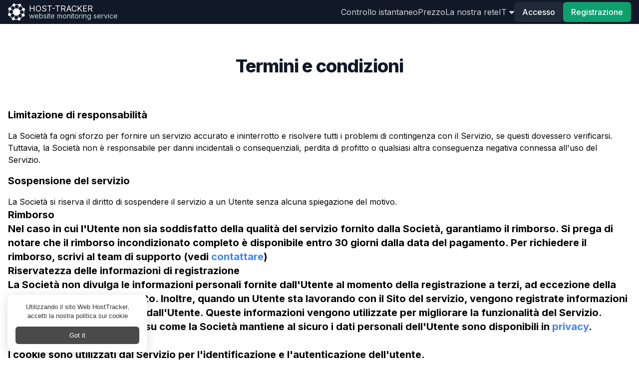

--- FILE ---
content_type: text/html; charset=utf-8
request_url: https://www.host-tracker.com/it/privacy/termsandconditions
body_size: 15053
content:


<!DOCTYPE html>
<!--[if lt IE 7 ]> <html class="ie6"> <![endif]-->
<!--[if IE 7 ]>    <html class="ie7"> <![endif]-->
<!--[if IE 8 ]>    <html class="ie8"> <![endif]-->
<!--[if IE 9 ]>    <html class="ie9"> <![endif]-->
<!--[if (gt IE 9)|!(IE)]><!--> <html lang="it"> <!--<![endif]-->
<head>    
    <meta charset="utf-8" />  
    <meta http-equiv="Content-type" content="text/html;charset=UTF-8" />    
    <!--[if lte IE 9]>    
    <meta http-equiv="X-UA-Compatible" content="IE=Edge" />
    <![endif]-->
    <title>Strumenti di monitoraggio del sito web - Come verificare se un sito web &#232; inattivo - Hosttrack</title>
        <link rel="alternate" hreflang="cs" href="https://www.host-tracker.com/cs/privacy/termsandconditions"/>
        <link rel="alternate" hreflang="de" href="https://www.host-tracker.com/de/privacy/termsandconditions"/>
        <link rel="alternate" hreflang="en" href="https://www.host-tracker.com/en/privacy/termsandconditions"/>
        <link rel="alternate" hreflang="es" href="https://www.host-tracker.com/es/privacy/termsandconditions"/>
        <link rel="alternate" hreflang="fr" href="https://www.host-tracker.com/fr/privacy/termsandconditions"/>
        <link rel="alternate" hreflang="it" href="https://www.host-tracker.com/it/privacy/termsandconditions"/>
        <link rel="alternate" hreflang="nl" href="https://www.host-tracker.com/nl/privacy/termsandconditions"/>
        <link rel="alternate" hreflang="pl" href="https://www.host-tracker.com/pl/privacy/termsandconditions"/>
        <link rel="alternate" hreflang="pt" href="https://www.host-tracker.com/pt/privacy/termsandconditions"/>
        <link rel="alternate" hreflang="pt-BR" href="https://www.host-tracker.com/pt/privacy/termsandconditions"/>
        <link rel="alternate" hreflang="ru" href="https://www.host-tracker.com/ru/privacy/termsandconditions"/>
        <link rel="alternate" hreflang="tr" href="https://www.host-tracker.com/tr/privacy/termsandconditions"/>
        <link rel="alternate" hreflang="uk" href="https://www.host-tracker.com/ua/privacy/termsandconditions"/>
            <meta name="description" content="Come verificare se un sito web &#232; inattivo ✔️ Strumenti di monitoraggio del sito web ✔️  Ricevi notifiche sui problemi tramite e-mail, SMS, Facebook, contatto Slack, Skype, Telegram o chiamata vocale." />
    <meta name="referrer" content="origin">
    <meta name="viewport" content="width=device-width, initial-scale=1, shrink-to-fit=no" />
    <meta name="google-site-verification" content="sUzE42A0_MCOMLanRHT5sGe-O_m3vHwt93J-AfQBuWo" />
    <link rel="canonical" href="https://www.host-tracker.com/it/privacy/termsandconditions"/>
    <link rel="manifest" href="/Content/json/manifest.json" />
        <meta property="og:url" content="https://www.host-tracker.com" />
        <meta property="og:title" content="HostTracker" />
        <meta property="og:type" content="company" />
        <meta property="og:image" content="https://www.host-tracker.com/Content/img/social-logo.png" />
        <meta property="og:site_name" content="HostTracker" />
        <meta property="fb:admins" content="100003095506725" />
        <meta property="fb:admins" content="100001636838546" />
        <meta property="fb:app_id" content="127381024102365" />
        <meta property="og:description" content='HostTracker &#232; un servizio di monitoraggio di siti web. Possiamo sorvegliare qualsiasi risorsa web: notificare i tempi di inattivit&#224;, raccogliere statistiche e compilare rapporti dettagliati sulle prestazioni del sito nel tempo. Se il vostro sito non funziona, ve lo comunicheremo immediatamente, 24 ore su 24, 7 giorni su 7.' />
    
    <link rel="image_src" href="https://www.host-tracker.com/Content/img/social-logo.png" />
    <link rel="shortcut icon" href='/Content/img/favicon.ico?v=2' type="image/x-icon" />
    <link href="/Content/img/apple-touch-icon-precomposed.png" rel="apple-touch-icon-precomposed" />
    <link href="/Content/img/apple-touch-icon-57x57-precomposed.png" rel="apple-touch-icon-precomposed" sizes="57x57" />
    <link href="/Content/img/apple-touch-icon-72x72-precomposed.png" rel="apple-touch-icon-precomposed" sizes="72x72" />
    <link href="/Content/img/apple-touch-icon-114x114-precomposed.png" rel="apple-touch-icon-precomposed" sizes="114x114" />
    <link href="/Content/img/apple-touch-icon-144x144-precomposed.png" rel="apple-touch-icon-precomposed" sizes="144x144" />
    <link href="/Content/img/apple-touch-icon.png" rel="apple-touch-icon" />
    <link href="/Content/img/apple-touch-icon-57x57.png" rel="apple-touch-icon" sizes="52x52" />
    <link href="/Content/img/apple-touch-icon-72x72.png" rel="apple-touch-icon" sizes="72x72" />
    <link href="/Content/img/apple-touch-icon-114x114.png" rel="apple-touch-icon" sizes="114x114" />
    <link href="/Content/img/apple-touch-icon-144x144.png" rel="apple-touch-icon" sizes="144x144" />
    <link rel="preconnect" href="https://www.google.com">
    <link rel="preconnect" href="https://www.gstatic.com" crossorigin>

    <script src="https://www.google.com/recaptcha/enterprise.js?render=6LfHYi0lAAAAAKorCkm815iNkIBaTIXXBhNd3wRj&hl=it"></script>
    <link rel="stylesheet" href="https://fonts.googleapis.com/css?family=Google+Sans+Display&display=swap">    
    

    <link href="/Content/dist/8734.14a1eb37296c79a160dd.css" rel="stylesheet" />
<link href="/Content/dist/v2-layout.2a302e2e9bf004358112.css" rel="stylesheet" />    
        
 
        <script>
            window.ChatraIntegration = {
                /* main properties */
                userId: '6ab61dfc-d3f3-f011-84ee-ecac9ee0e98f',
                login: '&lt;anonymous&gt;',
                name: '6ab61dfc-d3f3-f011-84ee-ecac9ee0e98f'
            };            
        </script>        

</head>
<body id="page-top">
        <script type="text/javascript">
        document.cookie = "dummy=test";
        if (!document.cookie || document.cookie == "") {
            var noCookie = 'No cookie for me? :( In order to use this site You have to enable cookies.';
            document.write('<div class="alert alert-danger small mb-1 py-0 px-2 mr-1 inline-block lh-12" role="alert"><i class="fa fa-warning" aria-hidden="true"></i> ' + noCookie + '</div>');
        }
        </script>

    <header class="bg-gray-900 sticky top-0 z-50">
        <div class="container max-w-screen-xl mx-auto px-4 sm:px-6 lg:px-8 xl:px-4">
            <div id="nav-vue-app">
    <div class="flex items-center justify-between h-12">
        <!-- Logo and site title -->
        <div class="flex items-center">
            <a class="block text-white flex items-center" href="/it">
                <span class="sr-only">Home</span>
                <img src="/Content/img/logo-white.png" style="width:34px" width="34" height="34" alt='website monitoring' />
                <div class="ml-2">
                    <p class="text-white leading-none uppercase">Host-tracker</p>
                    <p class="text-gray-300 text-sm leading-none">website monitoring service</p>
                </div>
            </a>
        </div>

        <div class="md:hidden">
            <nav class="flex items-center gap-2">            
                <ul class="flex items-center gap-2 text-sm">    

                    <li>
    <a class="text-gray-300 hover:text-white transition duration-300 uppercase" href="#" onclick="event.preventDefault()" data-dropdown-toggle="mobileLangDropdown" id="mobileLangDropdownButton">
        <span>it</span>&nbsp;<i class="fa fa-caret-down" aria-hidden="true"></i>
    </a>
    <div id="mobileLangDropdown" aria-labelledby="mobileLangDropdownButton"
        class="z-10 hidden bg-gray-800 divide-y divide-gray-100 rounded-lg shadow w-44  dark:divide-gray-600">
        <ul class="py-2 text-sm text-gray-700 dark:text-gray-200">
            <li>
                <a href="https://www.host-tracker.com/en/privacy/termsandconditions" title="English" data-ui-lang="en"
                    class="block px-4 py-2 text-gray-200 hover:bg-gray-600 hover:text-white">English</a>
            </li>
            <li>
                <a href="https://www.host-tracker.com/es/privacy/termsandconditions" title="Espa&#241;ol" data-ui-lang="es"
                    class="block px-4 py-2 text-gray-200 hover:bg-gray-600 hover:text-white">Espa&#241;ol</a>
            </li>
            <li>
                <a href="https://www.host-tracker.com/de/privacy/termsandconditions" title="Deutsch" data-ui-lang="de"
                    class="block px-4 py-2 text-gray-200 hover:bg-gray-600 hover:text-white">Deutsch</a>
            </li>
            <li>
                <a href="https://www.host-tracker.com/it/privacy/termsandconditions" title="Italiano" data-ui-lang="it"
                    class="block px-4 py-2 text-gray-200 hover:bg-gray-600 hover:text-white">Italiano</a>
            </li>
            <li>
                <a href="https://www.host-tracker.com/fr/privacy/termsandconditions" title="Fran&#231;ais" data-ui-lang="fr"
                    class="block px-4 py-2 text-gray-200 hover:bg-gray-600 hover:text-white">Fran&#231;ais</a>
            </li>
            <li>
                <a href="https://www.host-tracker.com/nl/privacy/termsandconditions" title="Nederlands" data-ui-lang="nl"
                    class="block px-4 py-2 text-gray-200 hover:bg-gray-600 hover:text-white">Nederlands</a>
            </li>
            <li>
                <a href="https://www.host-tracker.com/pt/privacy/termsandconditions" title="Portugu&#234;s (Brasil)" data-ui-lang="pt"
                    class="block px-4 py-2 text-gray-200 hover:bg-gray-600 hover:text-white">Portugu&#234;s (Brasil)</a>
            </li>
            <li>
                <a href="https://www.host-tracker.com/cs/privacy/termsandconditions" title="Czech" data-ui-lang="cs"
                    class="block px-4 py-2 text-gray-200 hover:bg-gray-600 hover:text-white">Czech</a>
            </li>
            <li>
                <a href="https://www.host-tracker.com/pl/privacy/termsandconditions" title="Polish" data-ui-lang="pl"
                    class="block px-4 py-2 text-gray-200 hover:bg-gray-600 hover:text-white">Polish</a>
            </li>
            <li>
                <a href="https://www.host-tracker.com/tr/privacy/termsandconditions" title="Turkish" data-ui-lang="tr"
                    class="block px-4 py-2 text-gray-200 hover:bg-gray-600 hover:text-white">Turkish</a>
            </li>
            <li>
                <a href="https://www.host-tracker.com/ru/privacy/termsandconditions" title="Русский" data-ui-lang="ru"
                    class="block px-4 py-2 text-gray-200 hover:bg-gray-600 hover:text-white">Русский</a>
            </li>
            <li>
                <a href="https://www.host-tracker.com/ua/privacy/termsandconditions" title="Українська" data-ui-lang="ua"
                    class="block px-4 py-2 text-gray-200 hover:bg-gray-600 hover:text-white">Українська</a>
            </li>
        </ul>
    </div>     
</li>
                </ul>
                <button
                    class="rounded-md p-2 text-gray-400 hover:text-white focus:outline-none focus:text-white"
                    data-drawer-target="drawer-top-example" data-drawer-show="drawer-top-example"
                    data-drawer-placement="top" aria-controls="drawer-top-example">
                    <svg class="h-6 w-6 fill-current" viewBox="0 0 24 24">
                        <path x-show="!open" fill-rule="evenodd" clip-rule="evenodd"
                            d="M3 5h18v2H3V5zm0 6h18v2H3v-2zm0 6h18v2H3v-2z"></path>
                        <path x-show="open" fill-rule="evenodd" clip-rule="evenodd"
                            d="M4 6h16v2H4V6zm0 6h16v2H4v-2zm0 6h16v2H4v-2z"></path>
                    </svg>
                </button>
            </nav>
        </div>

        <!-- Drawer component -->
        <div id="drawer-top-example"
            class="fixed top-0 left-0 right-0 z-40 w-full p-4 pt-2 transition-transform -translate-y-full bg-gray-900"
            tabindex="-1" aria-labelledby="drawer-top-label">
            <a class="block text-white flex items-center" href="https://www.host-tracker.com/it">
                <img src="/Content/img/logo-white.png" style="width:34px" width="34" height="34" alt='website monitoring' />
                <div class="ml-2">
                    <p class="text-white leading-none uppercase">Host-tracker</p>
                    <p class="text-gray-300 text-xs leading-none">website monitoring service</p>
                </div>
            </a>
            <button type="button" data-drawer-hide="drawer-top-example" aria-controls="drawer-top-example"
                class="text-gray-400 bg-transparent hover:bg-gray-200 hover:text-gray-900 rounded-lg w-8 h-8 absolute top-2.5 end-2.5 inline-flex items-center justify-center dark:hover:bg-gray-600 dark:hover:text-white">
                <svg class="w-3 h-3" aria-hidden="true" xmlns="http://www.w3.org/2000/svg" fill="none"
                    viewBox="0 0 14 14">
                    <path stroke="currentColor" stroke-linecap="round" stroke-linejoin="round" stroke-width="2"
                        d="m1 1 6 6m0 0 6 6M7 7l6-6M7 7l-6 6" />
                </svg>
                <span class="sr-only">Close menu</span>
            </button>

                <ul class="mt-4 mb-4 space-y-2">
                    <li>
                        <a class="block text-gray-200 hover:text-gray-900 dark:hover:text-white transition duration-300" href="/it/ic">Controllo istantaneo</a>
                    </li>
                    <li>
                        <a class="block text-gray-200 hover:text-gray-900 dark:hover:text-white transition duration-300" href="/it/payment/packages">Prezzo</a>
                    </li>
                    <li>
                        <a class="block text-gray-200 hover:text-gray-900 dark:hover:text-white transition duration-300" href="/it/agent/list">La nostra rete</a>
                    </li>
                </ul>
                <div class="flex justify-between items-center gap-4">
                    <button data-modal-target="signin-modal" data-drawer-hide="drawer-top-example"
                        data-modal-toggle="signin-modal"
                        class="rounded-md bg-gray-800 px-4 py-2 font-medium text-white hover:bg-gray-700 transition duration-300">
                        Accesso
                    </button>
                    <button data-modal-target="signup-modal" data-drawer-hide="drawer-top-example"
                        data-modal-toggle="signup-modal"
                        class="rounded-md bg-green-500 px-4 py-2 font-medium text-white hover:bg-teal-700 transition duration-300">
                        Registrazione
                    </button>
                </div>
        </div>

        <!-- Navigation menu -->

            <nav class="hidden md:flex md:items-center md:gap-4 transition-transform transform -translate-y-full md:translate-y-0">            
                <ul class="flex items-center gap-4">            
                    <li>
                        <a class="text-gray-300 hover:text-white transition duration-300" href="/it/ic">Controllo istantaneo</a>
                    </li>
                    <li>
                        <a class="text-gray-300 hover:text-white transition duration-300" href="/it/payment/packages">Prezzo</a>
                    </li>
                    <li>
                        <a class="text-gray-300 hover:text-white transition duration-300" href="/it/agent/list">La nostra rete</a>
                    </li>
                    <li>
    <a class="text-gray-300 hover:text-white transition duration-300 uppercase" href="#" onclick="event.preventDefault()" data-dropdown-toggle="aLangDropdown" id="aLangDropdownButton">
        <span>it</span>&nbsp;<i class="fa fa-caret-down" aria-hidden="true"></i>
    </a>
    <div id="aLangDropdown" aria-labelledby="aLangDropdownButton"
        class="z-10 hidden bg-gray-800 divide-y divide-gray-100 rounded-lg shadow w-44  dark:divide-gray-600">
        <ul class="py-2 text-sm text-gray-700 dark:text-gray-200">
            <li>
                <a href="https://www.host-tracker.com/en/privacy/termsandconditions" title="English" data-ui-lang="en"
                    class="block px-4 py-2 text-gray-200 hover:bg-gray-600 hover:text-white">English</a>
            </li>
            <li>
                <a href="https://www.host-tracker.com/es/privacy/termsandconditions" title="Espa&#241;ol" data-ui-lang="es"
                    class="block px-4 py-2 text-gray-200 hover:bg-gray-600 hover:text-white">Espa&#241;ol</a>
            </li>
            <li>
                <a href="https://www.host-tracker.com/de/privacy/termsandconditions" title="Deutsch" data-ui-lang="de"
                    class="block px-4 py-2 text-gray-200 hover:bg-gray-600 hover:text-white">Deutsch</a>
            </li>
            <li>
                <a href="https://www.host-tracker.com/it/privacy/termsandconditions" title="Italiano" data-ui-lang="it"
                    class="block px-4 py-2 text-gray-200 hover:bg-gray-600 hover:text-white">Italiano</a>
            </li>
            <li>
                <a href="https://www.host-tracker.com/fr/privacy/termsandconditions" title="Fran&#231;ais" data-ui-lang="fr"
                    class="block px-4 py-2 text-gray-200 hover:bg-gray-600 hover:text-white">Fran&#231;ais</a>
            </li>
            <li>
                <a href="https://www.host-tracker.com/nl/privacy/termsandconditions" title="Nederlands" data-ui-lang="nl"
                    class="block px-4 py-2 text-gray-200 hover:bg-gray-600 hover:text-white">Nederlands</a>
            </li>
            <li>
                <a href="https://www.host-tracker.com/pt/privacy/termsandconditions" title="Portugu&#234;s (Brasil)" data-ui-lang="pt"
                    class="block px-4 py-2 text-gray-200 hover:bg-gray-600 hover:text-white">Portugu&#234;s (Brasil)</a>
            </li>
            <li>
                <a href="https://www.host-tracker.com/cs/privacy/termsandconditions" title="Czech" data-ui-lang="cs"
                    class="block px-4 py-2 text-gray-200 hover:bg-gray-600 hover:text-white">Czech</a>
            </li>
            <li>
                <a href="https://www.host-tracker.com/pl/privacy/termsandconditions" title="Polish" data-ui-lang="pl"
                    class="block px-4 py-2 text-gray-200 hover:bg-gray-600 hover:text-white">Polish</a>
            </li>
            <li>
                <a href="https://www.host-tracker.com/tr/privacy/termsandconditions" title="Turkish" data-ui-lang="tr"
                    class="block px-4 py-2 text-gray-200 hover:bg-gray-600 hover:text-white">Turkish</a>
            </li>
            <li>
                <a href="https://www.host-tracker.com/ru/privacy/termsandconditions" title="Русский" data-ui-lang="ru"
                    class="block px-4 py-2 text-gray-200 hover:bg-gray-600 hover:text-white">Русский</a>
            </li>
            <li>
                <a href="https://www.host-tracker.com/ua/privacy/termsandconditions" title="Українська" data-ui-lang="ua"
                    class="block px-4 py-2 text-gray-200 hover:bg-gray-600 hover:text-white">Українська</a>
            </li>
        </ul>
    </div>     
</li>
                </ul>

                <!-- User authentication -->
                <div class="flex items-center gap-4">
                <button
                    data-modal-target="signin-modal"
                    data-modal-toggle="signin-modal"
                    class="rounded-md bg-gray-800 px-4 py-2 font-medium text-white hover:bg-gray-700 transition duration-300"
                >
                    Accesso
                </button>

                <button
                    data-modal-target="signup-modal"
                    data-modal-toggle="signup-modal"
                    class="rounded-md bg-green-500 px-4 py-2 font-medium text-white hover:bg-teal-700 transition duration-300"
                >
                    Registrazione
                </button>
                </div>
            </nav>
    </div>
</div>
        </div>
    </header>
    
    <section class="md:flex md:flex-row">
        

        <div class="md:flex-1 flex flex-col -mt-12 pt-12 flex-col min-h-screen min-w-0">
            <main class="flex-1 container max-w-screen-xl mx-auto px-4 sm:px-6 lg:px-8 xl:px-4">
                  

<div class="py-8 lg:py-16">
    
    <div class="mx-auto max-w-screen-sm text-center lg:mb-16 mb-8">
        <h2 class="mb-4 text-3xl lg:text-4xl tracking-tight font-extrabold text-gray-900 ">Termini e condizioni</h2>
    </div> 

    <div>
        <div class="col-12 col-md-8">
            <div class= "space-y-4">
        
    <h2 class="text-xl font-bold ">Limitazione di responsabilità</h2>
    <p>La Società fa ogni sforzo per fornire un servizio accurato e ininterrotto e risolvere tutti i problemi di contingenza con il Servizio, se questi dovessero verificarsi. Tuttavia, la Società non è responsabile per danni incidentali o consequenziali, perdita di profitto o qualsiasi altra conseguenza negativa connessa all'uso del Servizio.  </p>  

    <h2 class="text-xl font-bold ">Sospensione del servizio</h2>
    <p>La Società si riserva il diritto di sospendere il servizio a un Utente senza alcuna spiegazione del motivo.</p>

    <Rimborso class="text-xl font-bold ">Rimborso</h2>
    <p>Nel caso in cui l'Utente non sia soddisfatto della qualità del servizio fornito dalla Società, garantiamo il rimborso. Si prega di notare che il rimborso incondizionato completo è disponibile entro 30 giorni dalla data del pagamento. Per richiedere il rimborso, scrivi al team di supporto (vedi <a href="/Privacy / PrivacyPolicy#pp_contactUs" class="text-blue-500 hover:underline">contattare</a>)</p>

    <h2 class="text-xl font-bold ">Riservatezza delle informazioni di registrazione</h2>
    <p>La Società non divulga le informazioni personali fornite dall'Utente al momento della registrazione a terzi, ad eccezione della fornitura del servizio richiesto. Inoltre, quando un Utente sta lavorando con il Sito del servizio, vengono registrate informazioni sulle pagine del sito visitate dall'Utente. Queste informazioni vengono utilizzate per migliorare la funzionalità del Servizio. Informazioni più dettagliate su come la Società mantiene al sicuro i dati personali dell'Utente sono disponibili in <a href="/Privacy/PrivacyPolicy" class="text-blue-500 hover:underline">privacy</a>.</p>

    <h2 class="text-xl font-bold ">Cookies</h2>
    <p>I cookie sono utilizzati dal Servizio per l'identificazione e l'autenticazione dell'utente.</p>
        
</div>
        </div>
    </div>
</div>
            </main>
            <footer class="bg-gradient-to-r from-gray-900 to-gray-800 py-8 hidden md:block">
                <div class="container max-w-screen-xl mx-auto px-4 sm:px-6 lg:px-8 xl:px-4">
                    

<div class="grid grid-cols-1 sm:grid-cols-2 lg:grid-cols-4 gap-8">
    <!-- Get in Touch -->
    <div class="text-center sm:text-left">
        <p class="text-xl font-semibold text-white mb-4">Entrare in contatto</p>
        <!-- Social Icons -->
        <div class="flex justify-center sm:justify-start space-x-4 mb-4">
            <a href="https://www.facebook.com/hosttracker" target="_blank" class="text-white text-xl hover:text-blue-500 transition">
                <i class="fab fa-facebook-f"></i>
            </a>
            <a href="https://uk.linkedin.com/company/host-tracker-ltd-" target="_blank" class="text-white text-xl hover:text-blue-700 transition">
                <i class="fab fa-linkedin-in"></i>
            </a>
            <a href="https://twitter.com/hosttracker" target="_blank" class="text-white text-xl hover:text-blue-400 transition">
                <i class="fa-brands fa-x-twitter"></i>
            </a>
        </div>
        <!-- Payment Icons -->
        <div class="flex items-center justify-center sm:justify-start mt-4">
            <img src="/Content/new2/icons/visa.svg" alt="Visa" class="w-14 h-14 mx-2" />
            <img src="/Content/new2/icons/mastercard.svg" alt="Mastercard" class="w-14 h-14 mx-2"/>
            <img src="/Content/new2/icons/paypal.svg" alt="Paypal" class="w-14 h-14 mx-2"/>
        </div>
        <div class="flex items-center justify-center sm:justify-start mt-2">
            <img src="/Content/new2/icons/amex.svg" alt="Amex" class="w-12 h-12 mx-2"/>
            <img src="/Content/new2/icons/swift.svg" alt="Swift" class="w-8 h-8 mx-2"/>
            <img src="/Content/new2/icons/crypto.png" alt="Crypto" class="w-17 h-14 mx-1"/>
        </div>
    </div>
    <!-- Our Services -->
    <div class="text-center sm:text-left">
        <p class="text-xl font-semibold text-white mb-4">
I nostri servizi        </p>
            <ul class="space-y-1 text-sm">
                <li><a href="/it/distributed-availability-monitoring" class="text-gray-300 hover:text-white transition">Availability check</a></li>
                <li><a href="/it/transaction-monitoring" class="text-gray-300 hover:text-white transition">Controllo delle transazioni</a></li>
                <li><a href="/it/dns-black-list-monitoring" class="text-gray-300 hover:text-white transition">Black lists</a></li>
                <li><a href="/it/web-risk-monitoring" class="text-gray-300 hover:text-white transition">Rischio web</a></li>
                <li><a href="/it/web-api-validation" class="text-gray-300 hover:text-white transition">API monitoring</a></li>
                <li><a href="/it/domain-tls-checks" class="text-gray-300 hover:text-white transition">Domain & SSL check</a></li>
                <li><a href="/it/browser-access-timing" class="text-gray-300 hover:text-white transition">Pagespeed monitor</a></li>
                <li><a href="/it/database-query-monitoring" class="text-gray-300 hover:text-white transition">Database check</a></li>
                <li><a href="/it/cpu-ram-disk-loads" class="text-gray-300 hover:text-white transition">CPU, RAM, HDD load</a></li>
            </ul>
    </div>
    <!-- Resources -->
    <div class="text-center sm:text-left">
        <p class="text-xl font-semibold text-white mb-4">Risorse</p>
        <ul class="space-y-1 text-sm">
            <li><a href="/it/blog" class="text-gray-300 hover:text-white transition">Blog</a></li>
            <li><a href="/it/glossary" class="text-gray-300 hover:text-white transition">Glossario</a></li>
            <li><a href="/it/agent/list" class="text-gray-300 hover:text-white transition">Monitoraggio della rete</a></li>
            <li><a href="/it/agent/create" class="text-gray-300 hover:text-white transition">Diventa partner</a></li>
            <li><a href="/it/privacy/termsandconditions" class="text-gray-300 hover:text-white transition">Termini e condizioni</a></li>
            <li><a href="/it/privacy/privacypolicy" class="text-gray-300 hover:text-white transition">Informativa sulla privacy</a></li>
            <li><a href="javascript: Chatra('openChat', true)" class="text-gray-300 hover:text-white transition">Chat online</a></li>
            <li><a href="#" class="text-gray-300 hover:text-white transition" onfocus='this.href="mailto:"+"moc.rekcart-tsoh@troppus2th".split("").reverse().join("");' onmouseover='this.href="mailto:"+"moc.rekcart-tsoh@troppus2th".split("").reverse().join("");'>E-mail al supporto</a></li>
            <li><a href="/it/affiliation" class="text-gray-300 hover:text-white transition">Affiliazione</a></li>
        </ul>
    </div>
    <!-- Helpful Links -->
        <div class="text-center sm:text-left">
            <p class="text-xl font-semibold text-white mb-4">Link utili</p>
            <ul class="space-y-1 text-sm">
                <li><a href="/it/user/signin" class="text-gray-300 hover:text-white transition">Accesso</a></li>
                <li><a href="/it/user/signup" class="text-gray-300 hover:text-white transition">Registrazione</a></li>
                <li><a href="/it/payment/packages" class="text-gray-300 hover:text-white transition">Prezzo</a></li>
                <li><a href="https://api1.host-tracker.com/help" target="_blank"
                        class="text-gray-300 hover:text-white transition">API</a></li>
                <li><a href="/it/faq" class="text-gray-300 hover:text-white transition">FAQ</a></li>
            </ul>
        </div>
</div>

<!-- Copyright -->
<div class="mt-8 text-center">
    <p class="text-sm text-gray-400">&copy; 2004 - 2026, host-tracker.com</p>
</div>


                </div>
            </footer>
            <footer class="bg-gray-800 block md:hidden">
                <div class="container max-w-screen-xl mx-auto px-4 sm:px-6 lg:px-8 xl:px-4">
                    

<div
    id="accordion-collapse"
    data-accordion="collapse"
    data-active-classes="bg-gray-800 text-gray-400"
    class="lg:hidden md:hidden"
>
<div id="accordion-collapse-heading-1">
    <button
    type="button"
    class="flex items-center justify-between w-full p-5 font-medium rtl:text-right text-gray-500 focus:gray-800 rounded-t-xl gap-3"
    data-accordion-target="#accordion-collapse-body-1"
    aria-expanded="true"
    aria-controls="accordion-collapse-body-1"
    >
    <span>Entrare in contatto</span>
    <svg
        data-accordion-icon
        class="w-3 h-3 rotate-180 shrink-0"
        aria-hidden="true"
        xmlns="http://www.w3.org/2000/svg"
        fill="none"
        viewBox="0 0 10 6"
    >
        <path
        stroke="currentColor"
        stroke-linecap="round"
        stroke-linejoin="round"
        stroke-width="2"
        d="M9 5 5 1 1 5"
        />
    </svg>
    </button>
</div>
<div
    id="accordion-collapse-body-1"
    class="hidden"
    aria-labelledby="accordion-collapse-heading-1"
>
    <div class="p-5">
    <div class="flex items-center justify-center sm:justify-start">
        <a
        href="https://www.facebook.com/hosttracker"
        target="_blank"
        class="text-white mx-4 text-3xl"
        >
        <i class="fab fa-facebook-f"></i>
        </a>
        <a
        href="https://uk.linkedin.com/company/host-tracker-ltd-"
        target="_blank"
        class="text-white mx-4 text-3xl"
        >
        <i class="fab fa-linkedin-in"></i>
        </a>
        <a
        href="https://twitter.com/hosttracker"
        target="_blank"
        class="text-white mx-4 text-3xl"
        >
            <i class="fa-brands fa-x-twitter"></i>
        </a>
    </div>
    </div>
</div>
<div id="accordion-collapse-heading-2">
    <button
    type="button"
    class="flex items-center justify-between w-full p-5 font-medium rtl:text-right text-gray-500 gap-3"
    data-accordion-target="#accordion-collapse-body-2"
    aria-expanded="false"
    aria-controls="accordion-collapse-body-2"
    >
        <span>I nostri servizi</span>
    <svg
        data-accordion-icon
        class="w-3 h-3 rotate-180 shrink-0"
        aria-hidden="true"
        xmlns="http://www.w3.org/2000/svg"
        fill="none"
        viewBox="0 0 10 6"
    >
        <path
        stroke="currentColor"
        stroke-linecap="round"
        stroke-linejoin="round"
        stroke-width="2"
        d="M9 5 5 1 1 5"
        />
    </svg>
    </button>
</div>
<div
    id="accordion-collapse-body-2"
    class="hidden"
    aria-labelledby="accordion-collapse-heading-2"
>
    <div class="p-5">
    <ul class="grid grid-cols-2 sm:grid-cols-1 gap-2">
        <li>
        <a
            href="/it/ic/check-http"
            class="text-gray-300 hover:text-white transition duration-300"
            >Web (HTTP)</a
        >
        </li>
        <li>
        <a
            href="/it/ic/page-speed-test"
            class="text-gray-300 hover:text-white transition duration-300"
            >Velocità della pagina</a
        >
        </li>
        <li>
        <a
            href="/it/ic/crawl-site"
            class="text-gray-300 hover:text-white transition duration-300"
            >Crawl site</a
        >
        </li>
        <li>
        <a
            href="/it/ic/dns-query"
            class="text-gray-300 hover:text-white transition duration-300"
            >DNS query</a
        >
        </li>
        <li>
        <a
            href="/it/ic/ping-test"
            class="text-gray-300 hover:text-white transition duration-300"
            >Controllo Ping</a
        >
        </li>
        <li>
        <a
            href="/it/ic/check-trace"
            class="text-gray-300 hover:text-white transition duration-300"
            >Traceroute</a
        >
        </li>
        <li>
        <a
            href="/it/ic/port-check"
            class="text-gray-300 hover:text-white transition duration-300"
            >Controllo porta TCP</a
        >
        </li>
        <li>
        <a
            href="/it/ic/dnsbl-check"
            class="text-gray-300 hover:text-white transition duration-300"
            >Controllo DNSBL</a
        >
        </li>
        <li>
        <a
            href="/it/ic/whois-check"
            class="text-gray-300 hover:text-white transition duration-300"
            >Controllo Whois</a
        >
        </li>
        <li>
        <a
            href="/it/ic/russian-black-list"
            class="text-gray-300 hover:text-white transition duration-300"
            >Lista nera russa</a
        >
        </li>
        <li>
        <a
            href="/it/ic/web-risk"
            class="text-gray-300 hover:text-white transition duration-300"
            >Rischio Web</a
        >
        </li>
    </ul>
    </div>
</div>
<div id="accordion-collapse-heading-3">
    <button
    type="button"
    class="flex items-center justify-between w-full p-5 font-medium rtl:text-right text-gray-500 gap-3"
    data-accordion-target="#accordion-collapse-body-3"
    aria-expanded="false"
    aria-controls="accordion-collapse-body-3"
    >
    <span>Risorse</span>
    <svg
        data-accordion-icon
        class="w-3 h-3 rotate-180 shrink-0"
        aria-hidden="true"
        xmlns="http://www.w3.org/2000/svg"
        fill="none"
        viewBox="0 0 10 6"
    >
        <path
        stroke="currentColor"
        stroke-linecap="round"
        stroke-linejoin="round"
        stroke-width="2"
        d="M9 5 5 1 1 5"
        />
    </svg>
    </button>
</div>
<div
    id="accordion-collapse-body-3"
    class="hidden"
    aria-labelledby="accordion-collapse-heading-3"
>
    <div class="p-5">
    <ul class="grid grid-cols-2 sm:grid-cols-1 gap-2">
        <li>
        <a
            href="/it/blog"
            class="text-gray-300 hover:text-white transition duration-300"
            >Blog</a
        >
        </li>
        <li>
        <a
            href="/it/glossary"
            class="text-gray-300 hover:text-white transition duration-300"
            >Glossario</a
        >
        </li>
        <li>
        <a
            href="/it/agent/list"
            class="text-gray-300 hover:text-white transition duration-300"
            >Monitoraggio della rete</a
        >
        </li>
        <li>
        <a
            href="/it/agent/create"
            class="text-gray-300 hover:text-white transition duration-300"
            >Diventa partner</a
        >
        </li>
        <li>
        <a href="/it/privacy/termsandconditions"
            class="text-gray-300 hover:text-white transition duration-300"
            >Termini e condizioni</a
        >
        </li>
        <li>
        <a href="/it/privacy/privacypolicy"
            class="text-gray-300 hover:text-white transition duration-300"
            >Informativa sulla privacy</a
        >
        </li>
        <li>
            <a href="javascript: Chatra('openChat', true)"
            class="text-gray-300 hover:text-white transition duration-300"
            >Chat online</a
            >
        </li>
        <li>
            <a href="#" class="text-gray-300 hover:text-white transition duration-300"
            onfocus='this.href="mailto:"+"moc.rekcart-tsoh@troppus2th".split("").reverse().join("");'
            onmouseover='this.href="mailto:"+"moc.rekcart-tsoh@troppus2th".split("").reverse().join("");'>
            E-mail al supporto</a
            > 
        </li>
        <a href="/it/affiliation"
            class="text-gray-300 hover:text-white transition duration-300"
            >Affiliazione</a>
        </li>        
    </ul>
    </div>
</div>
<div id="accordion-collapse-heading-4">
    <button
    type="button"
    class="flex items-center justify-between w-full p-5 font-medium rtl:text-right text-gray-500 gap-3"
    data-accordion-target="#accordion-collapse-body-4"
    aria-expanded="false"
    aria-controls="accordion-collapse-body-4"
    >
    <span>Link utili</span>
    <svg
        data-accordion-icon
        class="w-3 h-3 rotate-180 shrink-0"
        aria-hidden="true"
        xmlns="http://www.w3.org/2000/svg"
        fill="none"
        viewBox="0 0 10 6"
    >
        <path
        stroke="currentColor"
        stroke-linecap="round"
        stroke-linejoin="round"
        stroke-width="2"
        d="M9 5 5 1 1 5"
        />
    </svg>
    </button>
</div>
<div
    id="accordion-collapse-body-4"
    class="hidden"
    aria-labelledby="accordion-collapse-heading-4"
>
    <div class="p-5">
    <ul class="grid grid-cols-2 sm:grid-cols-1 gap-2">
        <li>
            <a href="/it/user/signin"
                class="text-gray-300 hover:text-white transition duration-300"
                >Accesso</a>
        </li>
        <li>
            <a href="/it/user/signup"
                class="text-gray-300 hover:text-white transition duration-300"
                >Registrazione</a>
        </li>
        <li>
            <a href="/it/payment/packages"
                class="text-gray-300 hover:text-white transition duration-300"
                >Prezzo</a>
        </li>
        <li>
            <a href="https://api1.host-tracker.com/help" target="_blank"
                class="text-gray-300 hover:text-white transition duration-300"
                >API</a>
        </li>
        <li>
            <a href="/it/faq"
                class="text-gray-300 hover:text-white transition duration-300"
                >FAQ</a>
        </li>
    </ul>
    </div>
</div>
<div class="mt-4 text-center">
    <!-- Payment icons -->
    <div class="flex items-center justify-center sm:justify-start">
    <img src="/Content/new2/icons/visa.svg" alt="Visa" class="w-14 h-14 mx-2" />
    <img
        src="/Content/new2/icons/mastercard.svg"
        alt="Mastercard"
        class="w-14 h-14 mx-2"
    />
    <img
        src="/Content/new2/icons/paypal.svg"
        alt="Paypal"
        class="w-14 h-14 mx-2"
    />
    <img src="/Content/new2/icons/amex.svg" alt="Amex" class="w-12 h-12 mx-2" />
    </div>
    <div
    class="flex items-center justify-center sm:justify-start mt-2 mb-4"
    >
    <img src="/Content/new2/icons/swift.svg" alt="Swift" class="w-8 h-8 mx-2" />
    <img
        src="/Content/new2/icons/crypto.png"
        alt="Bitcoin"
        class="w-18 h-16 mx-1"
    />
    </div>
    <p class="text-sm text-gray-500">
    &copy; 2004 - 2026, host-tracker.com
    </p>
</div>
</div>

                </div>
            </footer>
        </div>

    </section>

    

<div id="signin-modal" tabindex="-1" aria-hidden="true" data-modal-backdrop="static"
  class="hidden overflow-y-auto overflow-x-hidden fixed top-0 right-0 left-0 z-50 justify-center items-center w-full md:inset-0 h-[calc(100%-1rem)] max-h-full">
  <div class="relative p-4 w-full max-w-md max-h-full">
    <div class="relative bg-white rounded-lg shadow">
      <div class="flex items-center justify-between p-4 md:p-5 border-b rounded-t">
        <h3 class="text-xl font-semibold text-gray-900">Accesso alla dashboard</h3>
        <button
          type="button"
          class="end-2.5 text-gray-400 bg-transparent hover:bg-gray-200 hover:text-gray-900 rounded-lg text-sm w-8 h-8 ms-auto inline-flex justify-center items-center"
          data-modal-hide="signin-modal">
          <svg
            class="w-3 h-3"
            aria-hidden="true"
            xmlns="http://www.w3.org/2000/svg"
            fill="none"
            viewBox="0 0 14 14">
            <path
              stroke="currentColor"
              stroke-linecap="round"
              stroke-linejoin="round"
              stroke-width="2"
              d="m1 1 6 6m0 0 6 6M7 7l6-6M7 7l-6 6" />
          </svg>
          <span class="sr-only">Close modal</span>
        </button>
      </div>
      <div class="p-4 md:p-5">
        <form class="space-y-4" action="/user/signin" method="post"
          id="signin-modal-form" data-captcha-action="login">
          <div>
            <label for="signin-modal-userName" class="block mb-2 text-sm font-medium text-gray-900">Il tuo login</label>
            <input
              type="text"
              name="userName"
              id="signin-modal-userName"
              class="bg-gray-50 border border-gray-300 text-gray-900 text-sm rounded-lg focus:ring-blue-500 focus:border-blue-500 block w-full p-2.5"
              placeholder="Inserisci il tuo login"
              autocomplete="on"
            />
          </div>
          <div>
            <label for="signin-modal-password"
              class="block mb-2 text-sm font-medium text-gray-900">La tua password</label>
            <input
              type="password"
              name="password"
              id="signin-modal-password"
              placeholder="Inserisci la password"
              class="bg-gray-50 border border-gray-300 text-gray-900 text-sm rounded-lg focus:ring-blue-500 focus:border-blue-500 block w-full p-2.5"
              autocomplete="on"
            />
          </div>
          <div class="flex justify-between">
            <div class="flex items-start">
              <div class="flex items-center h-5">
                <input
                  id="signin-modal-remember"
                  type="checkbox" checked
                  value="true"
                  name="rememberMe"
                  class="w-4 h-4 border border-gray-300 rounded bg-gray-50 focus:ring-3 focus:ring-blue-300"
                />
              </div>
              <label for="signin-modal-remember"
                class="ms-2 text-sm font-medium text-gray-900"
                >Ricordami</label>
            </div>
            <a href="/user/resetPassword" rel="nofollow" class="text-blue-700 hover:underline">Hai dimenticato la password?</a>
          </div>              

          <button
            type="submit"
            class="w-full text-white bg-green-500 hover:bg-teal-700 transition duration-300 focus:ring-4 focus:outline-none focus:ring-blue-300 font-medium rounded-lg text-sm px-5 py-2.5 text-center">
            Accedi al tuo account
          </button>

          <div class="text-sm">
            <div>
              <div class="text-gray-500">Questo sito è protetto da Google reCAPTCHA</div>
              <div>
                <a href="https://policies.google.com/privacy" class="text-blue-700 hover:underline" target="_blank" rel="nofollow">Informativa sulla privacy</a>
                <span class="text-gray-500"> & </span>
                <a href="https://policies.google.com/terms" class="text-blue-700 hover:underline" target="_blank" rel="nofollow">Termini di servizio</a>
              </div>
            </div>  
            <div class="font-medium text-gray-500">
              Non è stato registrato?
              <a href="#" class="text-blue-700 hover:underline"
                data-modal-hide="signin-modal"
                data-modal-target="signup-modal" data-drawer-hide="drawer-top-example" 
                data-modal-show="signup-modal"              
                >Creare un account</a>
            </div>            
          </div>
          
          <div class="text-center">
            


<div class="inline-flex items-stretch">
    <div class="ml-2">  
        <button type="submit" name="provider" value="microsoft" title="Accesso con microsoft">
                    <svg
            xmlns="http://www.w3.org/2000/svg"
            x="0px"
            y="0px"
            width="50"
            height="50"
            viewBox="0 0 48 48"
        >
            <path
            fill="#ff5722"
            d="M6 6H22V22H6z"
            transform="rotate(-180 14 14)"
            ></path>
            <path
            fill="#4caf50"
            d="M26 6H42V22H26z"
            transform="rotate(-180 34 14)"
            ></path>
            <path
            fill="#ffc107"
            d="M26 26H42V42H26z"
            transform="rotate(-180 34 34)"
            ></path>
            <path
            fill="#03a9f4"
            d="M6 26H22V42H6z"
            transform="rotate(-180 14 34)"
            ></path>
        </svg>

        </button>
    </div>
    <div class="ml-2">  
        <button type="submit" name="provider" value="google" title="Accesso con google">
                    <svg
            xmlns="http://www.w3.org/2000/svg"
            x="0px"
            y="0px"
            width="50"
            height="50"
            viewBox="0 0 48 48"
        >
            <path
            fill="#FFC107"
            d="M43.611,20.083H42V20H24v8h11.303c-1.649,4.657-6.08,8-11.303,8c-6.627,0-12-5.373-12-12c0-6.627,5.373-12,12-12c3.059,0,5.842,1.154,7.961,3.039l5.657-5.657C34.046,6.053,29.268,4,24,4C12.955,4,4,12.955,4,24c0,11.045,8.955,20,20,20c11.045,0,20-8.955,20-20C44,22.659,43.862,21.35,43.611,20.083z"
            ></path>
            <path
            fill="#FF3D00"
            d="M6.306,14.691l6.571,4.819C14.655,15.108,18.961,12,24,12c3.059,0,5.842,1.154,7.961,3.039l5.657-5.657C34.046,6.053,29.268,4,24,4C16.318,4,9.656,8.337,6.306,14.691z"
            ></path>
            <path
            fill="#4CAF50"
            d="M24,44c5.166,0,9.86-1.977,13.409-5.192l-6.19-5.238C29.211,35.091,26.715,36,24,36c-5.202,0-9.619-3.317-11.283-7.946l-6.522,5.025C9.505,39.556,16.227,44,24,44z"
            ></path>
            <path
            fill="#1976D2"
            d="M43.611,20.083H42V20H24v8h11.303c-0.792,2.237-2.231,4.166-4.087,5.571c0.001-0.001,0.002-0.001,0.003-0.002l6.19,5.238C36.971,39.205,44,34,44,24C44,22.659,43.862,21.35,43.611,20.083z"
            ></path>
        </svg>

        </button>
    </div>
    <div class="ml-2">  
        <button type="submit" name="provider" value="linkedin" title="Accesso con linkedin">
                    <svg
            xmlns="http://www.w3.org/2000/svg"
            x="0px"
            y="0px"
            width="50"
            height="50"
            viewBox="0 0 48 48"
        >
            <path
            fill="#0078d4"
            d="M42,37c0,2.762-2.238,5-5,5H11c-2.761,0-5-2.238-5-5V11c0-2.762,2.239-5,5-5h26c2.762,0,5,2.238,5,5	V37z"
            ></path>
            <path
            d="M30,37V26.901c0-1.689-0.819-2.698-2.192-2.698c-0.815,0-1.414,0.459-1.779,1.364	c-0.017,0.064-0.041,0.325-0.031,1.114L26,37h-7V18h7v1.061C27.022,18.356,28.275,18,29.738,18c4.547,0,7.261,3.093,7.261,8.274	L37,37H30z M11,37V18h3.457C12.454,18,11,16.528,11,14.499C11,12.472,12.478,11,14.514,11c2.012,0,3.445,1.431,3.486,3.479	C18,16.523,16.521,18,14.485,18H18v19H11z"
            opacity=".05"
            ></path>
            <path
            d="M30.5,36.5v-9.599c0-1.973-1.031-3.198-2.692-3.198c-1.295,0-1.935,0.912-2.243,1.677	c-0.082,0.199-0.071,0.989-0.067,1.326L25.5,36.5h-6v-18h6v1.638c0.795-0.823,2.075-1.638,4.238-1.638	c4.233,0,6.761,2.906,6.761,7.774L36.5,36.5H30.5z M11.5,36.5v-18h6v18H11.5z M14.457,17.5c-1.713,0-2.957-1.262-2.957-3.001	c0-1.738,1.268-2.999,3.014-2.999c1.724,0,2.951,1.229,2.986,2.989c0,1.749-1.268,3.011-3.015,3.011H14.457z"
            opacity=".07"
            ></path>
            <path
            fill="#fff"
            d="M12,19h5v17h-5V19z M14.485,17h-0.028C12.965,17,12,15.888,12,14.499C12,13.08,12.995,12,14.514,12	c1.521,0,2.458,1.08,2.486,2.499C17,15.887,16.035,17,14.485,17z M36,36h-5v-9.099c0-2.198-1.225-3.698-3.192-3.698	c-1.501,0-2.313,1.012-2.707,1.99C24.957,25.543,25,26.511,25,27v9h-5V19h5v2.616C25.721,20.5,26.85,19,29.738,19	c3.578,0,6.261,2.25,6.261,7.274L36,36L36,36z"
            ></path>
        </svg>

        </button>
    </div>
</div>
          </div>
 
                    
        </form>
      </div>
    </div>
  </div>
</div><div id="signup-modal" data-modal-backdrop="static"
    tabindex="-1" aria-hidden="true"
    class="hidden overflow-y-auto overflow-x-hidden fixed top-0 right-0 left-0 z-50 justify-center items-center w-full md:inset-0 h-[calc(100%-1rem)] max-h-full">
  <div class="relative p-4 w-full max-w-md max-h-full">
    <div class="relative bg-white rounded-lg shadow">
      <div class="flex items-center justify-between p-4 md:p-5 border-b rounded-t">
        <div class="flex flex-col">
          <h4 class="font-bold text-lg text-gray-900 mb-1">Creare un account</h4>
          <p class="text-gray-900 small">
            per <b> 30-Days Free Trial</b> pacchetto
          </p>
        </div>
        <button
          type="button"
          class="end-2.5 text-gray-400 bg-transparent hover:bg-gray-200 hover:text-gray-900 rounded-lg text-sm w-8 h-8 ms-auto inline-flex justify-center items-center"
          data-modal-hide="signup-modal">
          <svg class="w-3 h-3" aria-hidden="true"
            xmlns="http://www.w3.org/2000/svg"
            fill="none" viewBox="0 0 14 14">
            <path
              stroke="currentColor"
              stroke-linecap="round"
              stroke-linejoin="round"
              stroke-width="2"
              d="m1 1 6 6m0 0 6 6M7 7l6-6M7 7l-6 6"
            />
          </svg>
          <span class="sr-only">Close modal</span>
        </button>
      </div>

      <div class="p-4 md:p-5">
        <form class="space-y-4" action="/user/signup" method="post"
          id="signup-modal-form" data-captcha-action="signup">
          <div>
            <label for="signup-modal-Email"
              class="block mb-2 text-sm font-medium text-gray-900">Il tuo indirizzo e-mail</label>
            <input type="email" name="Email" id="signup-modal-Email"
              class="bg-gray-50 border border-gray-300 text-gray-900 text-sm rounded-lg focus:ring-blue-500 focus:border-blue-500 block w-full p-2.5"
              placeholder="Email di notifica: my@email.com"
              autocomplete="off"
            />
          </div>
          <div>
            <label for="signup-modal-Login"
              class="block mb-2 text-sm font-medium text-gray-900">Il tuo login</label>
            <input
              type="text" name="Login" id="signup-modal-Login"
              class="bg-gray-50 border border-gray-300 text-gray-900 text-sm rounded-lg focus:ring-blue-500 focus:border-blue-500 block w-full p-2.5"
              placeholder="Inserisci il tuo login"
              autocomplete="off"
            />
          </div>
          <div>
            <label for="signup-modal-Password"
              class="block mb-2 text-sm font-medium text-gray-900">La tua password</label>
            <input type="password"
              name="Password" id="signup-modal-Password"
              placeholder="Inserisci la password"
              class="bg-gray-50 border border-gray-300 text-gray-900 text-sm rounded-lg focus:ring-blue-500 focus:border-blue-500 block w-full p-2.5"
              autocomplete="off" />
          </div>
          <div>
            <label for="signup-modal-ConfirmPassword"
              class="block mb-2 text-sm font-medium text-gray-900">Conferma password</label>
            <input
              type="password"
              name="ConfirmPassword"
              id="signup-modal-ConfirmPassword"
              placeholder="Ripetere la password inserita qui"
              class="bg-gray-50 border border-gray-300 text-gray-900 text-sm rounded-lg focus:ring-blue-500 focus:border-blue-500 block w-full p-2.5"
              autocomplete="off" />
          </div>
                  
          <button type="submit"
            class="w-full text-white bg-green-500 hover:bg-teal-700 transition duration-300 focus:ring-4 focus:outline-none focus:ring-blue-300 font-medium rounded-lg text-sm px-5 py-2.5 text-center">
            Accedi al tuo account
          </button>
          
          <div class="text-sm font-medium text-gray-500">
            <div>
              Inserendo questi dati, accetto 
              <a href="/it/privacy/privacypolicy" class="text-blue-700 hover:underline">Informativa sulla privacy</a>,
              <a href="/it/privacy/termsandconditions" class="text-blue-700 hover:underline">Termini e condizioni</a>
              e confermo che la mia età è di 16 anni o più.
            </div>

            <div>
              <div class="text-gray-500">Questo sito è protetto da Google reCAPTCHA</div>
              <div>
                <a href="https://policies.google.com/privacy" class="text-blue-700 hover:underline" target="_blank" rel="nofollow">Informativa sulla privacy</a>
                <span class="text-gray-500"> & </span>
                <a href="https://policies.google.com/terms" class="text-blue-700 hover:underline" target="_blank" rel="nofollow">Termini di servizio</a>
              </div>
            </div>  
          </div>

          <div class="text-center">
            


<div class="inline-flex items-stretch">
    <div class="ml-2">  
        <button type="submit" name="provider" value="microsoft" title="Accesso con microsoft">
                    <svg
            xmlns="http://www.w3.org/2000/svg"
            x="0px"
            y="0px"
            width="50"
            height="50"
            viewBox="0 0 48 48"
        >
            <path
            fill="#ff5722"
            d="M6 6H22V22H6z"
            transform="rotate(-180 14 14)"
            ></path>
            <path
            fill="#4caf50"
            d="M26 6H42V22H26z"
            transform="rotate(-180 34 14)"
            ></path>
            <path
            fill="#ffc107"
            d="M26 26H42V42H26z"
            transform="rotate(-180 34 34)"
            ></path>
            <path
            fill="#03a9f4"
            d="M6 26H22V42H6z"
            transform="rotate(-180 14 34)"
            ></path>
        </svg>

        </button>
    </div>
    <div class="ml-2">  
        <button type="submit" name="provider" value="google" title="Accesso con google">
                    <svg
            xmlns="http://www.w3.org/2000/svg"
            x="0px"
            y="0px"
            width="50"
            height="50"
            viewBox="0 0 48 48"
        >
            <path
            fill="#FFC107"
            d="M43.611,20.083H42V20H24v8h11.303c-1.649,4.657-6.08,8-11.303,8c-6.627,0-12-5.373-12-12c0-6.627,5.373-12,12-12c3.059,0,5.842,1.154,7.961,3.039l5.657-5.657C34.046,6.053,29.268,4,24,4C12.955,4,4,12.955,4,24c0,11.045,8.955,20,20,20c11.045,0,20-8.955,20-20C44,22.659,43.862,21.35,43.611,20.083z"
            ></path>
            <path
            fill="#FF3D00"
            d="M6.306,14.691l6.571,4.819C14.655,15.108,18.961,12,24,12c3.059,0,5.842,1.154,7.961,3.039l5.657-5.657C34.046,6.053,29.268,4,24,4C16.318,4,9.656,8.337,6.306,14.691z"
            ></path>
            <path
            fill="#4CAF50"
            d="M24,44c5.166,0,9.86-1.977,13.409-5.192l-6.19-5.238C29.211,35.091,26.715,36,24,36c-5.202,0-9.619-3.317-11.283-7.946l-6.522,5.025C9.505,39.556,16.227,44,24,44z"
            ></path>
            <path
            fill="#1976D2"
            d="M43.611,20.083H42V20H24v8h11.303c-0.792,2.237-2.231,4.166-4.087,5.571c0.001-0.001,0.002-0.001,0.003-0.002l6.19,5.238C36.971,39.205,44,34,44,24C44,22.659,43.862,21.35,43.611,20.083z"
            ></path>
        </svg>

        </button>
    </div>
    <div class="ml-2">  
        <button type="submit" name="provider" value="linkedin" title="Accesso con linkedin">
                    <svg
            xmlns="http://www.w3.org/2000/svg"
            x="0px"
            y="0px"
            width="50"
            height="50"
            viewBox="0 0 48 48"
        >
            <path
            fill="#0078d4"
            d="M42,37c0,2.762-2.238,5-5,5H11c-2.761,0-5-2.238-5-5V11c0-2.762,2.239-5,5-5h26c2.762,0,5,2.238,5,5	V37z"
            ></path>
            <path
            d="M30,37V26.901c0-1.689-0.819-2.698-2.192-2.698c-0.815,0-1.414,0.459-1.779,1.364	c-0.017,0.064-0.041,0.325-0.031,1.114L26,37h-7V18h7v1.061C27.022,18.356,28.275,18,29.738,18c4.547,0,7.261,3.093,7.261,8.274	L37,37H30z M11,37V18h3.457C12.454,18,11,16.528,11,14.499C11,12.472,12.478,11,14.514,11c2.012,0,3.445,1.431,3.486,3.479	C18,16.523,16.521,18,14.485,18H18v19H11z"
            opacity=".05"
            ></path>
            <path
            d="M30.5,36.5v-9.599c0-1.973-1.031-3.198-2.692-3.198c-1.295,0-1.935,0.912-2.243,1.677	c-0.082,0.199-0.071,0.989-0.067,1.326L25.5,36.5h-6v-18h6v1.638c0.795-0.823,2.075-1.638,4.238-1.638	c4.233,0,6.761,2.906,6.761,7.774L36.5,36.5H30.5z M11.5,36.5v-18h6v18H11.5z M14.457,17.5c-1.713,0-2.957-1.262-2.957-3.001	c0-1.738,1.268-2.999,3.014-2.999c1.724,0,2.951,1.229,2.986,2.989c0,1.749-1.268,3.011-3.015,3.011H14.457z"
            opacity=".07"
            ></path>
            <path
            fill="#fff"
            d="M12,19h5v17h-5V19z M14.485,17h-0.028C12.965,17,12,15.888,12,14.499C12,13.08,12.995,12,14.514,12	c1.521,0,2.458,1.08,2.486,2.499C17,15.887,16.035,17,14.485,17z M36,36h-5v-9.099c0-2.198-1.225-3.698-3.192-3.698	c-1.501,0-2.313,1.012-2.707,1.99C24.957,25.543,25,26.511,25,27v9h-5V19h5v2.616C25.721,20.5,26.85,19,29.738,19	c3.578,0,6.261,2.25,6.261,7.274L36,36L36,36z"
            ></path>
        </svg>

        </button>
    </div>
</div>          
          </div>

        </form>
      </div>
    </div>
  </div>
</div>
<script>
  document.addEventListener("DOMContentLoaded", () => {
    const signupModalEmail = document.getElementById("signup-modal-Email")
    const signupModalLogin = document.getElementById("signup-modal-Login")
    const keyupListener = () => {
      signupModalLogin.value = signupModalEmail.value;
    }
    signupModalEmail.addEventListener("keyup", keyupListener);
    const changeListener = () => {
      signupModalEmail.removeEventListener("keyup", keyupListener);
      signupModalLogin.removeEventListener("input", changeListener);
    }
    signupModalLogin.addEventListener("input", changeListener);
  })
</script>
    

    <style>
        #cookieConsent {
            position: fixed;
            bottom: 15px;
            left: 15px;
            width: 280px;
            background: white;
            border-radius: 10px;
            box-shadow: 0 4px 20px rgba(0, 0, 0, 0.15);
            padding: 16px;
            z-index: 99999;
            font-family: -apple-system, BlinkMacSystemFont, 'Segoe UI', Roboto, sans-serif;
        }
        
        #cookieConsent .cookie-text {
            text-align: center;
            color: #333;
            font-size: 13px;
            line-height: 1.4;
            margin-bottom: 12px;
        }
        
        #cookieConsentButton {
            width: 100%;
            background: #4a4a4a;
            color: white;
            border: none;
            border-radius: 6px;
            padding: 8px 16px;
            font-size: 13px;
            font-weight: 500;
            cursor: pointer;
            transition: background 0.2s;
        }
        
        #cookieConsentButton:hover {
            background: #5a5a5a;
        }
    </style>
    <div id="cookieConsent" role="alert">
        <div class="cookie-text">
            Utilizzando il sito Web HostTracker, accetti la nostra politica sui cookie
        </div>
        <button id="cookieConsentButton" type="button" 
            aria-label="Accept cookies" 
            data-cookie-string=".AspNet.Consent=yes; expires=Thu, 17 Jan 2126 18:40:28 GMT; path=/; secure">
            Got it
        </button>
    </div>
    <script>
        document.addEventListener("DOMContentLoaded", () => {
            var consent = document.querySelector("#cookieConsent");
            var button = document.querySelector("#cookieConsentButton");
            if (button) {
                button.addEventListener("click", function () {
                    document.cookie = button.dataset.cookieString;
                    consent.remove();
                });
            }
        })
    </script>


    <noscript>
        <div>Oops! Javascript è disabilitato per il sito host-tracker. Abilitarlo nelle impostazioni del browser.</div>
    </noscript>        
        <script type="text/javascript">
/* <![CDATA[ */
var google_conversion_id = 992234524;
var google_conversion_label = "F8NbCIzR0gQQnJiR2QM";
var google_custom_params = window.google_tag_params;
var google_remarketing_only = true;
/* ]]> */
        </script>
        <script type="text/javascript" src="//www.googleadservices.com/pagead/conversion.js">
        </script>
        <noscript>
            <div style="display:inline;">
                <img height="1" width="1" style="border-style:none;" alt="" src="https://googleads.g.doubleclick.net/pagead/viewthroughconversion/992234524/?value=1.00&amp;currency_code=USD&amp;label=F8NbCIzR0gQQnJiR2QM&amp;guid=ON&amp;script=0" />
            </div>
        </noscript>
    <script type="text/x-template" id="form-input-template">
    <div :class="$attrs.class">
        <label :for="$attrs.id"
            class="block mb-2 text-sm font-medium text-gray-900" :class="{'text-red-600': error, 'text-gray-900': !error}"><slot></slot></label>
        <input :type="$attrs.type || 'text'" :name="$attrs.name" :id="$attrs.id" 
            :value="modelValue" @input="$emit('update:modelValue', $event.target.value)" :class="{
                'bg-gray-50 border-gray-300 text-gray-900': !error,
                'bg-red-50 border-red-500 text-red-900 placeholder-red-300': error}"
            class="bg-gray-50 border border-gray-300 text-gray-900 text-sm rounded-lg focus:ring-blue-500 focus:border-blue-500 block w-full p-2.5"
            :placeholder="$attrs.placeholder || ''" :required="$attrs.required"
            :autocomplete="$attrs.autocomplete || 'off'" />
        <p class="mt-2 text-sm text-red-600" v-if="error">{{error}}</p>  
    </div>
</script>
<script type="text/x-template" id="form-textarea-template">
    <div>
        <label :for="$attrs.id"
            class="block mb-2 text-sm font-medium text-gray-900"><slot></slot></label>
        <textarea id="$attrs.id" rows="4" maxlength="256"
            class="block p-2.5 w-full text-sm text-gray-900 bg-gray-50 rounded-lg border border-gray-300 focus:ring-blue-500 focus:border-blue-500"
            placeholder="Qualche commento qui (opzionale)" :class="{'text-red-600': error, 'text-gray-900': !error}"></textarea>
        <p class="mt-2 text-sm text-red-600" v-if="error">{{error}}</p>  
    </div>
</script>

<script type="text/x-template" id="form-button-template">
    <button :type="type || 'button'"
        class="w-full text-white bg-green-500 hover:bg-teal-700 transition duration-300 focus:ring-4 focus:outline-none focus:ring-blue-300 font-medium rounded-lg text-sm px-5 py-2.5 text-center">
        <slot></slot>
    </button>  
</script>

<script type="text/x-template" id="captcha-badge-template">
    <div>
        <div class="text-gray-500">Questo sito è protetto da Google reCAPTCHA</div>
        <div>
        <a href="https://policies.google.com/privacy" class="text-blue-700 hover:underline" target="_blank" rel="nofollow">Informativa sulla privacy</a>
        <span class="text-gray-500"> & </span>
        <a href="https://policies.google.com/terms" class="text-blue-700 hover:underline" target="_blank" rel="nofollow">Termini di servizio</a>
        </div>
    </div>      
</script>

<script id="spinner-template" type="text/x-template">
    <svg aria-hidden="true" role="status" class="inline w-4 h-4 me-3 text-white animate-spin" viewBox="0 0 100 101" fill="none" xmlns="http://www.w3.org/2000/svg">
        <path d="M100 50.5908C100 78.2051 77.6142 100.591 50 100.591C22.3858 100.591 0 78.2051 0 50.5908C0 22.9766 22.3858 0.59082 50 0.59082C77.6142 0.59082 100 22.9766 100 50.5908ZM9.08144 50.5908C9.08144 73.1895 27.4013 91.5094 50 91.5094C72.5987 91.5094 90.9186 73.1895 90.9186 50.5908C90.9186 27.9921 72.5987 9.67226 50 9.67226C27.4013 9.67226 9.08144 27.9921 9.08144 50.5908Z" fill="#E5E7EB"/>
        <path d="M93.9676 39.0409C96.393 38.4038 97.8624 35.9116 97.0079 33.5539C95.2932 28.8227 92.871 24.3692 89.8167 20.348C85.8452 15.1192 80.8826 10.7238 75.2124 7.41289C69.5422 4.10194 63.2754 1.94025 56.7698 1.05124C51.7666 0.367541 46.6976 0.446843 41.7345 1.27873C39.2613 1.69328 37.813 4.19778 38.4501 6.62326C39.0873 9.04874 41.5694 10.4717 44.0505 10.1071C47.8511 9.54855 51.7191 9.52689 55.5402 10.0491C60.8642 10.7766 65.9928 12.5457 70.6331 15.2552C75.2735 17.9648 79.3347 21.5619 82.5849 25.841C84.9175 28.9121 86.7997 32.2913 88.1811 35.8758C89.083 38.2158 91.5421 39.6781 93.9676 39.0409Z" fill="currentColor"/>
    </svg>
</script>

<script id="progress-bar-template-v2" type="text/x-template">
    <div class="relative w-full rounded-full h-1.5 bg-gray-200 overflow-hidden">
        <div class="absolute inset-0 bg-green-500 animate-progress-bar"></div>
    </div>
</script>

<script id="skeleton-stats-table-template" type="text/x-template">
    <div class="max-w-full p-4 space-y-4 border border-gray-200 divide-y divide-gray-200 rounded shadow animate-pulse md:p-6">
        <div class="flex items-center justify-between">
            <div class="h-4 bg-gray-300 rounded w-16"></div>
            <div class="h-4 bg-gray-300 rounded w-20"></div>
            <div class="h-4 bg-gray-300 rounded w-24"></div>
            <div class="h-4 bg-gray-300 rounded w-28"></div>
            <div class="h-4 bg-gray-300 rounded w-32"></div>
            <div class="h-4 bg-gray-300 rounded w-12"></div>
            <div class="h-4 bg-gray-300 rounded w-20"></div>
            <div class="h-4 bg-gray-300 rounded w-16"></div>
            <div class="h-4 bg-gray-300 rounded w-8"></div>
        </div>
        <div class="flex items-center justify-between pt-4">
            <div class="h-4 bg-gray-300 rounded w-16"></div>
            <div class="h-4 bg-gray-300 rounded w-20"></div>
            <div class="h-4 bg-gray-300 rounded w-24"></div>
            <div class="h-4 bg-gray-300 rounded w-28"></div>
            <div class="h-4 bg-gray-300 rounded w-32"></div>
            <div class="h-4 bg-gray-300 rounded w-12"></div>
            <div class="h-4 bg-gray-300 rounded w-20"></div>
            <div class="h-4 bg-gray-300 rounded w-16"></div>
            <div class="h-4 bg-gray-300 rounded w-8"></div>
        </div>
        <div class="flex items-center justify-between pt-4">
            <div class="h-4 bg-gray-300 rounded w-16"></div>
            <div class="h-4 bg-gray-300 rounded w-20"></div>
            <div class="h-4 bg-gray-300 rounded w-24"></div>
            <div class="h-4 bg-gray-300 rounded w-28"></div>
            <div class="h-4 bg-gray-300 rounded w-32"></div>
            <div class="h-4 bg-gray-300 rounded w-12"></div>
            <div class="h-4 bg-gray-300 rounded w-20"></div>
            <div class="h-4 bg-gray-300 rounded w-16"></div>
            <div class="h-4 bg-gray-300 rounded w-8"></div>
        </div>
        <div class="flex items-center justify-between pt-4">
            <div class="h-4 bg-gray-300 rounded w-16"></div>
            <div class="h-4 bg-gray-300 rounded w-20"></div>
            <div class="h-4 bg-gray-300 rounded w-24"></div>
            <div class="h-4 bg-gray-300 rounded w-28"></div>
            <div class="h-4 bg-gray-300 rounded w-32"></div>
            <div class="h-4 bg-gray-300 rounded w-12"></div>
            <div class="h-4 bg-gray-300 rounded w-20"></div>
            <div class="h-4 bg-gray-300 rounded w-16"></div>
            <div class="h-4 bg-gray-300 rounded w-8"></div>
        </div>
        <span class="sr-only">Loading...</span>
    </div>
</script>

<script id="danger-alert-template" type="text/x-template">
    <div class="p-4 py-2 mb-4 text-sm text-red-800 rounded-lg bg-red-50" role="alert">
        <slot></slot>
    </div>
</script>

<script id="feedback-toast-template" type="text/x-template">
    <div class="flex items-center w-full max-w-xs p-4 text-gray-500 bg-white rounded-lg shadow-lg 
                fixed right-5
                transition-opacity ease-out duration-300 opacity-0 hidden" role="alert"
        ref="toastElRef" style="top: 7ex">
        <div class="inline-flex items-center justify-center shrink-0 w-8 h-8 text-green-500 bg-green-100 rounded-lg"
            v-if="status=='ok'">
            <svg class="w-5 h-5" aria-hidden="true" xmlns="http://www.w3.org/2000/svg" fill="currentColor" viewBox="0 0 20 20">
                <path d="M10 .5a9.5 9.5 0 1 0 9.5 9.5A9.51 9.51 0 0 0 10 .5Zm3.707 8.207-4 4a1 1 0 0 1-1.414 0l-2-2a1 1 0 0 1 1.414-1.414L9 10.586l3.293-3.293a1 1 0 0 1 1.414 1.414Z"/>
            </svg>
            <span class="sr-only">Check icon</span>
        </div>        
        <div class="inline-flex items-center justify-center shrink-0 w-8 h-8 text-orange-500 bg-orange-100 rounded-lg"
            v-if="status=='warn'">
            <svg class="w-5 h-5" aria-hidden="true" xmlns="http://www.w3.org/2000/svg" fill="currentColor" viewBox="0 0 20 20">
                <path d="M10 .5a9.5 9.5 0 1 0 9.5 9.5A9.51 9.51 0 0 0 10 .5ZM10 15a1 1 0 1 1 0-2 1 1 0 0 1 0 2Zm1-4a1 1 0 0 1-2 0V6a1 1 0 0 1 2 0v5Z"/>
            </svg>
            <span class="sr-only">Warning icon</span>
        </div>
        <div class="inline-flex items-center justify-center shrink-0 w-8 h-8 text-red-500 bg-red-100 rounded-lg"
            v-if="status=='error'">
            <svg class="w-5 h-5" aria-hidden="true" xmlns="http://www.w3.org/2000/svg" fill="currentColor" viewBox="0 0 20 20">
                <path d="M10 .5a9.5 9.5 0 1 0 9.5 9.5A9.51 9.51 0 0 0 10 .5Zm3.707 11.793a1 1 0 1 1-1.414 1.414L10 11.414l-2.293 2.293a1 1 0 0 1-1.414-1.414L8.586 10 6.293 7.707a1 1 0 0 1 1.414-1.414L10 8.586l2.293-2.293a1 1 0 0 1 1.414 1.414L11.414 10l2.293 2.293Z"/>
            </svg>
            <span class="sr-only">Error icon</span>
        </div>   
        <div role="status" v-if="status=='loading'">
            <svg aria-hidden="true" class="w-8 h-8 text-gray-200 animate-spin fill-blue-600" viewBox="0 0 100 101" fill="none" xmlns="http://www.w3.org/2000/svg">
                <path d="M100 50.5908C100 78.2051 77.6142 100.591 50 100.591C22.3858 100.591 0 78.2051 0 50.5908C0 22.9766 22.3858 0.59082 50 0.59082C77.6142 0.59082 100 22.9766 100 50.5908ZM9.08144 50.5908C9.08144 73.1895 27.4013 91.5094 50 91.5094C72.5987 91.5094 90.9186 73.1895 90.9186 50.5908C90.9186 27.9921 72.5987 9.67226 50 9.67226C27.4013 9.67226 9.08144 27.9921 9.08144 50.5908Z" fill="currentColor"/>
                <path d="M93.9676 39.0409C96.393 38.4038 97.8624 35.9116 97.0079 33.5539C95.2932 28.8227 92.871 24.3692 89.8167 20.348C85.8452 15.1192 80.8826 10.7238 75.2124 7.41289C69.5422 4.10194 63.2754 1.94025 56.7698 1.05124C51.7666 0.367541 46.6976 0.446843 41.7345 1.27873C39.2613 1.69328 37.813 4.19778 38.4501 6.62326C39.0873 9.04874 41.5694 10.4717 44.0505 10.1071C47.8511 9.54855 51.7191 9.52689 55.5402 10.0491C60.8642 10.7766 65.9928 12.5457 70.6331 15.2552C75.2735 17.9648 79.3347 21.5619 82.5849 25.841C84.9175 28.9121 86.7997 32.2913 88.1811 35.8758C89.083 38.2158 91.5421 39.6781 93.9676 39.0409Z" fill="currentFill"/>
            </svg>
            <span class="sr-only">Loading...</span>
        </div>             
        <div class="ms-3 text-sm font-normal">
            <slot></slot>
        </div>
        <button type="button" class="ms-auto -mx-1.5 -my-1.5 bg-white text-gray-400 hover:text-gray-900 rounded-lg focus:ring-2 focus:ring-gray-300 p-1.5 hover:bg-gray-100 inline-flex items-center justify-center h-8 w-8" 
            @click="hide()" aria-label="Close">
            <span class="sr-only">Close</span>
            <svg class="w-3 h-3" aria-hidden="true" xmlns="http://www.w3.org/2000/svg" fill="none" viewBox="0 0 14 14">
                <path stroke="currentColor" stroke-linecap="round" stroke-linejoin="round" stroke-width="2" d="m1 1 6 6m0 0 6 6M7 7l6-6M7 7l-6 6"/>
            </svg>
        </button>
    </div>
</script>


<script type="text/x-template" id="flowbite-modal-template">
    <div tabindex="-1" aria-hidden="true" data-modal-backdrop="static" ref="modalElRef"
        class="hidden overflow-y-auto overflow-x-hidden fixed top-0 right-0 left-0 z-50 justify-center items-center w-full md:inset-0 h-[calc(100%-1rem)] max-h-full">
        <div class="relative p-4 w-full max-h-full" :class="modalClass || 'max-w-md'">
            <div class="relative bg-white rounded-lg shadow">
                <div class="flex items-center justify-between p-4 md:p-5 border-b rounded-t">
                    <h3 class="text-xl font-semibold text-gray-900">{{title}}</h3>
                    <button type="button"
                        class="end-2.5 text-gray-400 bg-transparent hover:bg-gray-200 hover:text-gray-900 rounded-lg text-sm w-8 h-8 ms-auto inline-flex justify-center items-center"
                        @click="hide()">
                        <svg class="w-3 h-3"
                            aria-hidden="true"
                            xmlns="http://www.w3.org/2000/svg"
                            fill="none"
                            viewBox="0 0 14 14">
                            <path
                            stroke="currentColor"
                            stroke-linecap="round"
                            stroke-linejoin="round"
                            stroke-width="2"
                            d="m1 1 6 6m0 0 6 6M7 7l6-6M7 7l-6 6" />
                        </svg>
                        <span class="sr-only">Close modal</span>
                    </button>
                </div>
                <div class="p-4 md:p-5">
                    <slot></slot>
                </div>
            </div>
        </div>
    </div>
</script>

<script type="text/x-template" id="flowbite-tabs-template">
    <div ref="tabElRef">
        <div class="mb-4 border-b border-gray-200">
            <ul class="flex flex-wrap -mb-px text-sm font-medium text-center" role="tablist">
                <li v-for="tabId in tabIdTitles" class="me-2" role="presentation">
                    <button class="inline-block p-4 border-b-2 rounded-t-lg transition duration-300 focus:outline-none"
                        type="button"
                        role="tab"
                        :ref="addTriggerEl" :data-tab-id="tabId">
                        <slot :name="tabId + '-title'"></slot>
                    </button>
                </li>
            </ul>
        </div>

        <div v-for="tabId in tabIdContents" class="p-4 rounded-lg bg-gray-50" role="tabpanel" 
                :ref="addTargetEl" :data-tab-id="tabId">
            <slot :name="tabId"></slot>
        </div>
    </div>
</script>

<script type="text/x-template" id="account-info-link-template">
    <a class="text-gray-300 hover:text-white transition duration-300 cursor-pointer text-nowrap overflow-x-hidden text-ellipsis max-w-52" 
       href="/User" @click.prevent="showAccounts">
        {{auth.login}}
    </a>    
</script>

<script type="text/x-template" id="account-info-modal-template">
    <div id="accountsModal" ref="accountsModal" tabindex="-1" aria-hidden="true"
        class="hidden overflow-y-auto overflow-x-hidden fixed top-0 right-0 left-0 z-50 justify-center items-center w-full md:inset-0 h-[calc(100%-1rem)] max-h-full">
        <div class="relative p-4 w-full max-w-2xl max-h-full">
            <div class="relative bg-white rounded-lg shadow">
                <div class="flex items-center justify-between p-4 md:p-5 border-b rounded-t">
                    <div>
                        <h3 class="text-xl font-semibold text-gray-900">
                            Available accounts to manage
                        </h3>
                        <span class="text-sm text-gray-600">click selected login to switch dashboard</span>
                    </div>
                    <button type="button" @click="hideModal"
                        class="text-gray-400 bg-transparent hover:bg-gray-200 hover:text-gray-900 rounded-lg text-sm w-8 h-8 ms-auto inline-flex justify-center items-center transition duration-300">
                        <svg class="w-3 h-3" aria-hidden="true" xmlns="http://www.w3.org/2000/svg" fill="none"
                            viewBox="0 0 14 14">
                            <path stroke="currentColor" stroke-linecap="round" stroke-linejoin="round" stroke-width="2"
                                d="m1 1 6 6m0 0 6 6M7 7l6-6M7 7l-6 6" />
                        </svg>
                        <span class="sr-only">Close modal</span>
                    </button>
                </div>
                <div class="p-4 md:p-5">
                    <div v-if="loading" class="mb-2">
                        <div class="relative w-full rounded-full h-1.5 bg-gray-200 overflow-hidden">
                            <div class="absolute inset-0 bg-green-500 animate-progress-bar"></div>
                        </div>
                    </div>
                    <div v-if="error" class="mb-2">
                        <div class="p-2 text-sm text-red-800 rounded-lg bg-red-50" role="alert">
                            <i class="fa fa-warning" aria-hidden="true"></i> {{error}}
                        </div>            
                    </div>    
                    <template v-if="accounts.length > 0">                   
                        <div class="mb-3 space-y-1" v-for="account in accounts">
                            <div>
                                <span v-if="auth.id == account.id" class="font-medium">{{account.login}} (selected)</span>
                                <a :href="account.switchHref" class="text-blue-600 hover:underline transition duration-300" v-else>{{account.login}}</a>
                            </div>
                            <div class="text-sm text-gray-600" v-if="account.rights">
                                <span class="mr-2" v-if="account.rights.profile">profile: 
                                    <span v-if="account.rights.profile == 'write'">full access</span>
                                    <span v-else>read only</span>
                                </span>
                                <span class="mr-2" v-if="account.rights.tasks">sites: 
                                    <span v-if="account.rights.tasks == 'write'">full access</span>
                                    <span v-else>read only</span>
                                </span>
                                <span class="mr-2" v-if="account.rights.contacts">contacts: 
                                    <span v-if="account.rights.contacts == 'write'">full access</span>
                                    <span v-else>read only</span>
                                </span>
                                <span v-if="account.rights.billing">billing:
                                    <span v-if="account.rights.billing == 'write'">full access</span>
                                    <span v-else>read only</span>
                                </span>
                            </div>
                            <div v-else class="text-sm text-gray-600">main account</div>
                        </div>
                        <div v-if="accounts.length == 1" class="text-gray-600">
                            No shared accounts found
                        </div>
                        <div class="mt-3">
                            <a href="/access/" class="text-blue-600 hover:underline transition duration-300">Manage shared access to current account...</a>
                        </div>
                    </template>
                </div>
                <div class="flex items-center justify-between p-4 md:p-5 border-t border-gray-200 rounded-b">
                    <div class="flex gap-2">
                        <a href="/user/signout" class="text-white bg-red-600 hover:bg-red-700 focus:ring-4 focus:outline-none focus:ring-red-300 font-medium rounded-lg text-sm px-5 py-2.5 text-center inline-block transition duration-300">Sign out</a>
                        <a href="/profile" class="text-white bg-blue-700 hover:bg-blue-800 focus:ring-4 focus:outline-none focus:ring-blue-300 font-medium rounded-lg text-sm px-5 py-2.5 text-center inline-block transition duration-300">Profile</a>
                    </div>
                    <button type="button" @click="hideModal"
                        class="text-gray-500 bg-white hover:bg-gray-100 focus:ring-4 focus:outline-none focus:ring-gray-200 rounded-lg border border-gray-200 text-sm font-medium px-5 py-2.5 hover:text-gray-900 focus:z-10 transition duration-300">
                        Close
                    </button>
                </div>
            </div>
        </div>
    </div>
</script>
    <script src="/Content/dist/runtime.d9a030aa37c704cbf698.js" type="text/javascript"></script>
<script src="/Content/dist/9837.11f3fefba199a453a667.js" type="text/javascript"></script>
<script src="/Content/dist/8734.0199b6ed62bd67da9769.js" type="text/javascript"></script>
<script src="/Content/dist/v2-layout.4711c44042be7287a83e.js" type="text/javascript"></script>    
    <script>
         var _networkErrorMessage = "Si &#232; verificato un errore di rete o del server. Riprovare pi&#249; tardi.";
    </script>
    </script>
    <script>
        document.querySelectorAll("[data-ui-lang]").forEach(el => {
            // console.log(el);
            el.addEventListener("click", () => {
                var uiLang = el.dataset.uiLang;
                console.log(uiLang);
                document.cookie = `Language=${uiLang};path=/;max-age=31536000`;
            })
        })
    </script>      
        
        <!-- Google Tag Manager -->
        <noscript>
            <iframe src="https://www.googletagmanager.com/ns.html?id=GTM-NFS5FH"
                    height="0" width="0" style="display:none;visibility:hidden"></iframe>
        </noscript>
        <script>
(function(w,d,s,l,i){w[l]=w[l]||[];w[l].push({'gtm.start':
new Date().getTime(),event:'gtm.js'});var f=d.getElementsByTagName(s)[0],
j=d.createElement(s),dl=l!='dataLayer'?'&l='+l:'';j.async=true;j.src=
'https://www.googletagmanager.com/gtm.js?id='+i+dl;f.parentNode.insertBefore(j,f);
})(window,document,'script','dataLayer','GTM-NFS5FH');
        </script>
    <!-- End Google Tag Manager -->
  

    

    <script>
        var timeIntervalTranslations = {"1 sec":"1 sec","{0} secs":"{0} secs","1 min":"1 min","{0} mins":"{0} mins","1 hour":"1 hour","{0} hours":"{0} hours","1 day":"1 day","{0} days":"{0} days","{0}d":"{0}d","{0}h":"{0}h","{0}m":"{0}m","{0}s":"{0}s"};
    </script>
    <script> if (window.init) { window.init() } </script>
<script defer src="https://static.cloudflareinsights.com/beacon.min.js/vcd15cbe7772f49c399c6a5babf22c1241717689176015" integrity="sha512-ZpsOmlRQV6y907TI0dKBHq9Md29nnaEIPlkf84rnaERnq6zvWvPUqr2ft8M1aS28oN72PdrCzSjY4U6VaAw1EQ==" data-cf-beacon='{"version":"2024.11.0","token":"5487b2d3c62a4a118928c793e48f9314","server_timing":{"name":{"cfCacheStatus":true,"cfEdge":true,"cfExtPri":true,"cfL4":true,"cfOrigin":true,"cfSpeedBrain":true},"location_startswith":null}}' crossorigin="anonymous"></script>
</body>
</html>


--- FILE ---
content_type: text/html; charset=utf-8
request_url: https://www.google.com/recaptcha/enterprise/anchor?ar=1&k=6LfHYi0lAAAAAKorCkm815iNkIBaTIXXBhNd3wRj&co=aHR0cHM6Ly93d3cuaG9zdC10cmFja2VyLmNvbTo0NDM.&hl=it&v=PoyoqOPhxBO7pBk68S4YbpHZ&size=invisible&anchor-ms=20000&execute-ms=30000&cb=gxou7at37m05
body_size: 48664
content:
<!DOCTYPE HTML><html dir="ltr" lang="it"><head><meta http-equiv="Content-Type" content="text/html; charset=UTF-8">
<meta http-equiv="X-UA-Compatible" content="IE=edge">
<title>reCAPTCHA</title>
<style type="text/css">
/* cyrillic-ext */
@font-face {
  font-family: 'Roboto';
  font-style: normal;
  font-weight: 400;
  font-stretch: 100%;
  src: url(//fonts.gstatic.com/s/roboto/v48/KFO7CnqEu92Fr1ME7kSn66aGLdTylUAMa3GUBHMdazTgWw.woff2) format('woff2');
  unicode-range: U+0460-052F, U+1C80-1C8A, U+20B4, U+2DE0-2DFF, U+A640-A69F, U+FE2E-FE2F;
}
/* cyrillic */
@font-face {
  font-family: 'Roboto';
  font-style: normal;
  font-weight: 400;
  font-stretch: 100%;
  src: url(//fonts.gstatic.com/s/roboto/v48/KFO7CnqEu92Fr1ME7kSn66aGLdTylUAMa3iUBHMdazTgWw.woff2) format('woff2');
  unicode-range: U+0301, U+0400-045F, U+0490-0491, U+04B0-04B1, U+2116;
}
/* greek-ext */
@font-face {
  font-family: 'Roboto';
  font-style: normal;
  font-weight: 400;
  font-stretch: 100%;
  src: url(//fonts.gstatic.com/s/roboto/v48/KFO7CnqEu92Fr1ME7kSn66aGLdTylUAMa3CUBHMdazTgWw.woff2) format('woff2');
  unicode-range: U+1F00-1FFF;
}
/* greek */
@font-face {
  font-family: 'Roboto';
  font-style: normal;
  font-weight: 400;
  font-stretch: 100%;
  src: url(//fonts.gstatic.com/s/roboto/v48/KFO7CnqEu92Fr1ME7kSn66aGLdTylUAMa3-UBHMdazTgWw.woff2) format('woff2');
  unicode-range: U+0370-0377, U+037A-037F, U+0384-038A, U+038C, U+038E-03A1, U+03A3-03FF;
}
/* math */
@font-face {
  font-family: 'Roboto';
  font-style: normal;
  font-weight: 400;
  font-stretch: 100%;
  src: url(//fonts.gstatic.com/s/roboto/v48/KFO7CnqEu92Fr1ME7kSn66aGLdTylUAMawCUBHMdazTgWw.woff2) format('woff2');
  unicode-range: U+0302-0303, U+0305, U+0307-0308, U+0310, U+0312, U+0315, U+031A, U+0326-0327, U+032C, U+032F-0330, U+0332-0333, U+0338, U+033A, U+0346, U+034D, U+0391-03A1, U+03A3-03A9, U+03B1-03C9, U+03D1, U+03D5-03D6, U+03F0-03F1, U+03F4-03F5, U+2016-2017, U+2034-2038, U+203C, U+2040, U+2043, U+2047, U+2050, U+2057, U+205F, U+2070-2071, U+2074-208E, U+2090-209C, U+20D0-20DC, U+20E1, U+20E5-20EF, U+2100-2112, U+2114-2115, U+2117-2121, U+2123-214F, U+2190, U+2192, U+2194-21AE, U+21B0-21E5, U+21F1-21F2, U+21F4-2211, U+2213-2214, U+2216-22FF, U+2308-230B, U+2310, U+2319, U+231C-2321, U+2336-237A, U+237C, U+2395, U+239B-23B7, U+23D0, U+23DC-23E1, U+2474-2475, U+25AF, U+25B3, U+25B7, U+25BD, U+25C1, U+25CA, U+25CC, U+25FB, U+266D-266F, U+27C0-27FF, U+2900-2AFF, U+2B0E-2B11, U+2B30-2B4C, U+2BFE, U+3030, U+FF5B, U+FF5D, U+1D400-1D7FF, U+1EE00-1EEFF;
}
/* symbols */
@font-face {
  font-family: 'Roboto';
  font-style: normal;
  font-weight: 400;
  font-stretch: 100%;
  src: url(//fonts.gstatic.com/s/roboto/v48/KFO7CnqEu92Fr1ME7kSn66aGLdTylUAMaxKUBHMdazTgWw.woff2) format('woff2');
  unicode-range: U+0001-000C, U+000E-001F, U+007F-009F, U+20DD-20E0, U+20E2-20E4, U+2150-218F, U+2190, U+2192, U+2194-2199, U+21AF, U+21E6-21F0, U+21F3, U+2218-2219, U+2299, U+22C4-22C6, U+2300-243F, U+2440-244A, U+2460-24FF, U+25A0-27BF, U+2800-28FF, U+2921-2922, U+2981, U+29BF, U+29EB, U+2B00-2BFF, U+4DC0-4DFF, U+FFF9-FFFB, U+10140-1018E, U+10190-1019C, U+101A0, U+101D0-101FD, U+102E0-102FB, U+10E60-10E7E, U+1D2C0-1D2D3, U+1D2E0-1D37F, U+1F000-1F0FF, U+1F100-1F1AD, U+1F1E6-1F1FF, U+1F30D-1F30F, U+1F315, U+1F31C, U+1F31E, U+1F320-1F32C, U+1F336, U+1F378, U+1F37D, U+1F382, U+1F393-1F39F, U+1F3A7-1F3A8, U+1F3AC-1F3AF, U+1F3C2, U+1F3C4-1F3C6, U+1F3CA-1F3CE, U+1F3D4-1F3E0, U+1F3ED, U+1F3F1-1F3F3, U+1F3F5-1F3F7, U+1F408, U+1F415, U+1F41F, U+1F426, U+1F43F, U+1F441-1F442, U+1F444, U+1F446-1F449, U+1F44C-1F44E, U+1F453, U+1F46A, U+1F47D, U+1F4A3, U+1F4B0, U+1F4B3, U+1F4B9, U+1F4BB, U+1F4BF, U+1F4C8-1F4CB, U+1F4D6, U+1F4DA, U+1F4DF, U+1F4E3-1F4E6, U+1F4EA-1F4ED, U+1F4F7, U+1F4F9-1F4FB, U+1F4FD-1F4FE, U+1F503, U+1F507-1F50B, U+1F50D, U+1F512-1F513, U+1F53E-1F54A, U+1F54F-1F5FA, U+1F610, U+1F650-1F67F, U+1F687, U+1F68D, U+1F691, U+1F694, U+1F698, U+1F6AD, U+1F6B2, U+1F6B9-1F6BA, U+1F6BC, U+1F6C6-1F6CF, U+1F6D3-1F6D7, U+1F6E0-1F6EA, U+1F6F0-1F6F3, U+1F6F7-1F6FC, U+1F700-1F7FF, U+1F800-1F80B, U+1F810-1F847, U+1F850-1F859, U+1F860-1F887, U+1F890-1F8AD, U+1F8B0-1F8BB, U+1F8C0-1F8C1, U+1F900-1F90B, U+1F93B, U+1F946, U+1F984, U+1F996, U+1F9E9, U+1FA00-1FA6F, U+1FA70-1FA7C, U+1FA80-1FA89, U+1FA8F-1FAC6, U+1FACE-1FADC, U+1FADF-1FAE9, U+1FAF0-1FAF8, U+1FB00-1FBFF;
}
/* vietnamese */
@font-face {
  font-family: 'Roboto';
  font-style: normal;
  font-weight: 400;
  font-stretch: 100%;
  src: url(//fonts.gstatic.com/s/roboto/v48/KFO7CnqEu92Fr1ME7kSn66aGLdTylUAMa3OUBHMdazTgWw.woff2) format('woff2');
  unicode-range: U+0102-0103, U+0110-0111, U+0128-0129, U+0168-0169, U+01A0-01A1, U+01AF-01B0, U+0300-0301, U+0303-0304, U+0308-0309, U+0323, U+0329, U+1EA0-1EF9, U+20AB;
}
/* latin-ext */
@font-face {
  font-family: 'Roboto';
  font-style: normal;
  font-weight: 400;
  font-stretch: 100%;
  src: url(//fonts.gstatic.com/s/roboto/v48/KFO7CnqEu92Fr1ME7kSn66aGLdTylUAMa3KUBHMdazTgWw.woff2) format('woff2');
  unicode-range: U+0100-02BA, U+02BD-02C5, U+02C7-02CC, U+02CE-02D7, U+02DD-02FF, U+0304, U+0308, U+0329, U+1D00-1DBF, U+1E00-1E9F, U+1EF2-1EFF, U+2020, U+20A0-20AB, U+20AD-20C0, U+2113, U+2C60-2C7F, U+A720-A7FF;
}
/* latin */
@font-face {
  font-family: 'Roboto';
  font-style: normal;
  font-weight: 400;
  font-stretch: 100%;
  src: url(//fonts.gstatic.com/s/roboto/v48/KFO7CnqEu92Fr1ME7kSn66aGLdTylUAMa3yUBHMdazQ.woff2) format('woff2');
  unicode-range: U+0000-00FF, U+0131, U+0152-0153, U+02BB-02BC, U+02C6, U+02DA, U+02DC, U+0304, U+0308, U+0329, U+2000-206F, U+20AC, U+2122, U+2191, U+2193, U+2212, U+2215, U+FEFF, U+FFFD;
}
/* cyrillic-ext */
@font-face {
  font-family: 'Roboto';
  font-style: normal;
  font-weight: 500;
  font-stretch: 100%;
  src: url(//fonts.gstatic.com/s/roboto/v48/KFO7CnqEu92Fr1ME7kSn66aGLdTylUAMa3GUBHMdazTgWw.woff2) format('woff2');
  unicode-range: U+0460-052F, U+1C80-1C8A, U+20B4, U+2DE0-2DFF, U+A640-A69F, U+FE2E-FE2F;
}
/* cyrillic */
@font-face {
  font-family: 'Roboto';
  font-style: normal;
  font-weight: 500;
  font-stretch: 100%;
  src: url(//fonts.gstatic.com/s/roboto/v48/KFO7CnqEu92Fr1ME7kSn66aGLdTylUAMa3iUBHMdazTgWw.woff2) format('woff2');
  unicode-range: U+0301, U+0400-045F, U+0490-0491, U+04B0-04B1, U+2116;
}
/* greek-ext */
@font-face {
  font-family: 'Roboto';
  font-style: normal;
  font-weight: 500;
  font-stretch: 100%;
  src: url(//fonts.gstatic.com/s/roboto/v48/KFO7CnqEu92Fr1ME7kSn66aGLdTylUAMa3CUBHMdazTgWw.woff2) format('woff2');
  unicode-range: U+1F00-1FFF;
}
/* greek */
@font-face {
  font-family: 'Roboto';
  font-style: normal;
  font-weight: 500;
  font-stretch: 100%;
  src: url(//fonts.gstatic.com/s/roboto/v48/KFO7CnqEu92Fr1ME7kSn66aGLdTylUAMa3-UBHMdazTgWw.woff2) format('woff2');
  unicode-range: U+0370-0377, U+037A-037F, U+0384-038A, U+038C, U+038E-03A1, U+03A3-03FF;
}
/* math */
@font-face {
  font-family: 'Roboto';
  font-style: normal;
  font-weight: 500;
  font-stretch: 100%;
  src: url(//fonts.gstatic.com/s/roboto/v48/KFO7CnqEu92Fr1ME7kSn66aGLdTylUAMawCUBHMdazTgWw.woff2) format('woff2');
  unicode-range: U+0302-0303, U+0305, U+0307-0308, U+0310, U+0312, U+0315, U+031A, U+0326-0327, U+032C, U+032F-0330, U+0332-0333, U+0338, U+033A, U+0346, U+034D, U+0391-03A1, U+03A3-03A9, U+03B1-03C9, U+03D1, U+03D5-03D6, U+03F0-03F1, U+03F4-03F5, U+2016-2017, U+2034-2038, U+203C, U+2040, U+2043, U+2047, U+2050, U+2057, U+205F, U+2070-2071, U+2074-208E, U+2090-209C, U+20D0-20DC, U+20E1, U+20E5-20EF, U+2100-2112, U+2114-2115, U+2117-2121, U+2123-214F, U+2190, U+2192, U+2194-21AE, U+21B0-21E5, U+21F1-21F2, U+21F4-2211, U+2213-2214, U+2216-22FF, U+2308-230B, U+2310, U+2319, U+231C-2321, U+2336-237A, U+237C, U+2395, U+239B-23B7, U+23D0, U+23DC-23E1, U+2474-2475, U+25AF, U+25B3, U+25B7, U+25BD, U+25C1, U+25CA, U+25CC, U+25FB, U+266D-266F, U+27C0-27FF, U+2900-2AFF, U+2B0E-2B11, U+2B30-2B4C, U+2BFE, U+3030, U+FF5B, U+FF5D, U+1D400-1D7FF, U+1EE00-1EEFF;
}
/* symbols */
@font-face {
  font-family: 'Roboto';
  font-style: normal;
  font-weight: 500;
  font-stretch: 100%;
  src: url(//fonts.gstatic.com/s/roboto/v48/KFO7CnqEu92Fr1ME7kSn66aGLdTylUAMaxKUBHMdazTgWw.woff2) format('woff2');
  unicode-range: U+0001-000C, U+000E-001F, U+007F-009F, U+20DD-20E0, U+20E2-20E4, U+2150-218F, U+2190, U+2192, U+2194-2199, U+21AF, U+21E6-21F0, U+21F3, U+2218-2219, U+2299, U+22C4-22C6, U+2300-243F, U+2440-244A, U+2460-24FF, U+25A0-27BF, U+2800-28FF, U+2921-2922, U+2981, U+29BF, U+29EB, U+2B00-2BFF, U+4DC0-4DFF, U+FFF9-FFFB, U+10140-1018E, U+10190-1019C, U+101A0, U+101D0-101FD, U+102E0-102FB, U+10E60-10E7E, U+1D2C0-1D2D3, U+1D2E0-1D37F, U+1F000-1F0FF, U+1F100-1F1AD, U+1F1E6-1F1FF, U+1F30D-1F30F, U+1F315, U+1F31C, U+1F31E, U+1F320-1F32C, U+1F336, U+1F378, U+1F37D, U+1F382, U+1F393-1F39F, U+1F3A7-1F3A8, U+1F3AC-1F3AF, U+1F3C2, U+1F3C4-1F3C6, U+1F3CA-1F3CE, U+1F3D4-1F3E0, U+1F3ED, U+1F3F1-1F3F3, U+1F3F5-1F3F7, U+1F408, U+1F415, U+1F41F, U+1F426, U+1F43F, U+1F441-1F442, U+1F444, U+1F446-1F449, U+1F44C-1F44E, U+1F453, U+1F46A, U+1F47D, U+1F4A3, U+1F4B0, U+1F4B3, U+1F4B9, U+1F4BB, U+1F4BF, U+1F4C8-1F4CB, U+1F4D6, U+1F4DA, U+1F4DF, U+1F4E3-1F4E6, U+1F4EA-1F4ED, U+1F4F7, U+1F4F9-1F4FB, U+1F4FD-1F4FE, U+1F503, U+1F507-1F50B, U+1F50D, U+1F512-1F513, U+1F53E-1F54A, U+1F54F-1F5FA, U+1F610, U+1F650-1F67F, U+1F687, U+1F68D, U+1F691, U+1F694, U+1F698, U+1F6AD, U+1F6B2, U+1F6B9-1F6BA, U+1F6BC, U+1F6C6-1F6CF, U+1F6D3-1F6D7, U+1F6E0-1F6EA, U+1F6F0-1F6F3, U+1F6F7-1F6FC, U+1F700-1F7FF, U+1F800-1F80B, U+1F810-1F847, U+1F850-1F859, U+1F860-1F887, U+1F890-1F8AD, U+1F8B0-1F8BB, U+1F8C0-1F8C1, U+1F900-1F90B, U+1F93B, U+1F946, U+1F984, U+1F996, U+1F9E9, U+1FA00-1FA6F, U+1FA70-1FA7C, U+1FA80-1FA89, U+1FA8F-1FAC6, U+1FACE-1FADC, U+1FADF-1FAE9, U+1FAF0-1FAF8, U+1FB00-1FBFF;
}
/* vietnamese */
@font-face {
  font-family: 'Roboto';
  font-style: normal;
  font-weight: 500;
  font-stretch: 100%;
  src: url(//fonts.gstatic.com/s/roboto/v48/KFO7CnqEu92Fr1ME7kSn66aGLdTylUAMa3OUBHMdazTgWw.woff2) format('woff2');
  unicode-range: U+0102-0103, U+0110-0111, U+0128-0129, U+0168-0169, U+01A0-01A1, U+01AF-01B0, U+0300-0301, U+0303-0304, U+0308-0309, U+0323, U+0329, U+1EA0-1EF9, U+20AB;
}
/* latin-ext */
@font-face {
  font-family: 'Roboto';
  font-style: normal;
  font-weight: 500;
  font-stretch: 100%;
  src: url(//fonts.gstatic.com/s/roboto/v48/KFO7CnqEu92Fr1ME7kSn66aGLdTylUAMa3KUBHMdazTgWw.woff2) format('woff2');
  unicode-range: U+0100-02BA, U+02BD-02C5, U+02C7-02CC, U+02CE-02D7, U+02DD-02FF, U+0304, U+0308, U+0329, U+1D00-1DBF, U+1E00-1E9F, U+1EF2-1EFF, U+2020, U+20A0-20AB, U+20AD-20C0, U+2113, U+2C60-2C7F, U+A720-A7FF;
}
/* latin */
@font-face {
  font-family: 'Roboto';
  font-style: normal;
  font-weight: 500;
  font-stretch: 100%;
  src: url(//fonts.gstatic.com/s/roboto/v48/KFO7CnqEu92Fr1ME7kSn66aGLdTylUAMa3yUBHMdazQ.woff2) format('woff2');
  unicode-range: U+0000-00FF, U+0131, U+0152-0153, U+02BB-02BC, U+02C6, U+02DA, U+02DC, U+0304, U+0308, U+0329, U+2000-206F, U+20AC, U+2122, U+2191, U+2193, U+2212, U+2215, U+FEFF, U+FFFD;
}
/* cyrillic-ext */
@font-face {
  font-family: 'Roboto';
  font-style: normal;
  font-weight: 900;
  font-stretch: 100%;
  src: url(//fonts.gstatic.com/s/roboto/v48/KFO7CnqEu92Fr1ME7kSn66aGLdTylUAMa3GUBHMdazTgWw.woff2) format('woff2');
  unicode-range: U+0460-052F, U+1C80-1C8A, U+20B4, U+2DE0-2DFF, U+A640-A69F, U+FE2E-FE2F;
}
/* cyrillic */
@font-face {
  font-family: 'Roboto';
  font-style: normal;
  font-weight: 900;
  font-stretch: 100%;
  src: url(//fonts.gstatic.com/s/roboto/v48/KFO7CnqEu92Fr1ME7kSn66aGLdTylUAMa3iUBHMdazTgWw.woff2) format('woff2');
  unicode-range: U+0301, U+0400-045F, U+0490-0491, U+04B0-04B1, U+2116;
}
/* greek-ext */
@font-face {
  font-family: 'Roboto';
  font-style: normal;
  font-weight: 900;
  font-stretch: 100%;
  src: url(//fonts.gstatic.com/s/roboto/v48/KFO7CnqEu92Fr1ME7kSn66aGLdTylUAMa3CUBHMdazTgWw.woff2) format('woff2');
  unicode-range: U+1F00-1FFF;
}
/* greek */
@font-face {
  font-family: 'Roboto';
  font-style: normal;
  font-weight: 900;
  font-stretch: 100%;
  src: url(//fonts.gstatic.com/s/roboto/v48/KFO7CnqEu92Fr1ME7kSn66aGLdTylUAMa3-UBHMdazTgWw.woff2) format('woff2');
  unicode-range: U+0370-0377, U+037A-037F, U+0384-038A, U+038C, U+038E-03A1, U+03A3-03FF;
}
/* math */
@font-face {
  font-family: 'Roboto';
  font-style: normal;
  font-weight: 900;
  font-stretch: 100%;
  src: url(//fonts.gstatic.com/s/roboto/v48/KFO7CnqEu92Fr1ME7kSn66aGLdTylUAMawCUBHMdazTgWw.woff2) format('woff2');
  unicode-range: U+0302-0303, U+0305, U+0307-0308, U+0310, U+0312, U+0315, U+031A, U+0326-0327, U+032C, U+032F-0330, U+0332-0333, U+0338, U+033A, U+0346, U+034D, U+0391-03A1, U+03A3-03A9, U+03B1-03C9, U+03D1, U+03D5-03D6, U+03F0-03F1, U+03F4-03F5, U+2016-2017, U+2034-2038, U+203C, U+2040, U+2043, U+2047, U+2050, U+2057, U+205F, U+2070-2071, U+2074-208E, U+2090-209C, U+20D0-20DC, U+20E1, U+20E5-20EF, U+2100-2112, U+2114-2115, U+2117-2121, U+2123-214F, U+2190, U+2192, U+2194-21AE, U+21B0-21E5, U+21F1-21F2, U+21F4-2211, U+2213-2214, U+2216-22FF, U+2308-230B, U+2310, U+2319, U+231C-2321, U+2336-237A, U+237C, U+2395, U+239B-23B7, U+23D0, U+23DC-23E1, U+2474-2475, U+25AF, U+25B3, U+25B7, U+25BD, U+25C1, U+25CA, U+25CC, U+25FB, U+266D-266F, U+27C0-27FF, U+2900-2AFF, U+2B0E-2B11, U+2B30-2B4C, U+2BFE, U+3030, U+FF5B, U+FF5D, U+1D400-1D7FF, U+1EE00-1EEFF;
}
/* symbols */
@font-face {
  font-family: 'Roboto';
  font-style: normal;
  font-weight: 900;
  font-stretch: 100%;
  src: url(//fonts.gstatic.com/s/roboto/v48/KFO7CnqEu92Fr1ME7kSn66aGLdTylUAMaxKUBHMdazTgWw.woff2) format('woff2');
  unicode-range: U+0001-000C, U+000E-001F, U+007F-009F, U+20DD-20E0, U+20E2-20E4, U+2150-218F, U+2190, U+2192, U+2194-2199, U+21AF, U+21E6-21F0, U+21F3, U+2218-2219, U+2299, U+22C4-22C6, U+2300-243F, U+2440-244A, U+2460-24FF, U+25A0-27BF, U+2800-28FF, U+2921-2922, U+2981, U+29BF, U+29EB, U+2B00-2BFF, U+4DC0-4DFF, U+FFF9-FFFB, U+10140-1018E, U+10190-1019C, U+101A0, U+101D0-101FD, U+102E0-102FB, U+10E60-10E7E, U+1D2C0-1D2D3, U+1D2E0-1D37F, U+1F000-1F0FF, U+1F100-1F1AD, U+1F1E6-1F1FF, U+1F30D-1F30F, U+1F315, U+1F31C, U+1F31E, U+1F320-1F32C, U+1F336, U+1F378, U+1F37D, U+1F382, U+1F393-1F39F, U+1F3A7-1F3A8, U+1F3AC-1F3AF, U+1F3C2, U+1F3C4-1F3C6, U+1F3CA-1F3CE, U+1F3D4-1F3E0, U+1F3ED, U+1F3F1-1F3F3, U+1F3F5-1F3F7, U+1F408, U+1F415, U+1F41F, U+1F426, U+1F43F, U+1F441-1F442, U+1F444, U+1F446-1F449, U+1F44C-1F44E, U+1F453, U+1F46A, U+1F47D, U+1F4A3, U+1F4B0, U+1F4B3, U+1F4B9, U+1F4BB, U+1F4BF, U+1F4C8-1F4CB, U+1F4D6, U+1F4DA, U+1F4DF, U+1F4E3-1F4E6, U+1F4EA-1F4ED, U+1F4F7, U+1F4F9-1F4FB, U+1F4FD-1F4FE, U+1F503, U+1F507-1F50B, U+1F50D, U+1F512-1F513, U+1F53E-1F54A, U+1F54F-1F5FA, U+1F610, U+1F650-1F67F, U+1F687, U+1F68D, U+1F691, U+1F694, U+1F698, U+1F6AD, U+1F6B2, U+1F6B9-1F6BA, U+1F6BC, U+1F6C6-1F6CF, U+1F6D3-1F6D7, U+1F6E0-1F6EA, U+1F6F0-1F6F3, U+1F6F7-1F6FC, U+1F700-1F7FF, U+1F800-1F80B, U+1F810-1F847, U+1F850-1F859, U+1F860-1F887, U+1F890-1F8AD, U+1F8B0-1F8BB, U+1F8C0-1F8C1, U+1F900-1F90B, U+1F93B, U+1F946, U+1F984, U+1F996, U+1F9E9, U+1FA00-1FA6F, U+1FA70-1FA7C, U+1FA80-1FA89, U+1FA8F-1FAC6, U+1FACE-1FADC, U+1FADF-1FAE9, U+1FAF0-1FAF8, U+1FB00-1FBFF;
}
/* vietnamese */
@font-face {
  font-family: 'Roboto';
  font-style: normal;
  font-weight: 900;
  font-stretch: 100%;
  src: url(//fonts.gstatic.com/s/roboto/v48/KFO7CnqEu92Fr1ME7kSn66aGLdTylUAMa3OUBHMdazTgWw.woff2) format('woff2');
  unicode-range: U+0102-0103, U+0110-0111, U+0128-0129, U+0168-0169, U+01A0-01A1, U+01AF-01B0, U+0300-0301, U+0303-0304, U+0308-0309, U+0323, U+0329, U+1EA0-1EF9, U+20AB;
}
/* latin-ext */
@font-face {
  font-family: 'Roboto';
  font-style: normal;
  font-weight: 900;
  font-stretch: 100%;
  src: url(//fonts.gstatic.com/s/roboto/v48/KFO7CnqEu92Fr1ME7kSn66aGLdTylUAMa3KUBHMdazTgWw.woff2) format('woff2');
  unicode-range: U+0100-02BA, U+02BD-02C5, U+02C7-02CC, U+02CE-02D7, U+02DD-02FF, U+0304, U+0308, U+0329, U+1D00-1DBF, U+1E00-1E9F, U+1EF2-1EFF, U+2020, U+20A0-20AB, U+20AD-20C0, U+2113, U+2C60-2C7F, U+A720-A7FF;
}
/* latin */
@font-face {
  font-family: 'Roboto';
  font-style: normal;
  font-weight: 900;
  font-stretch: 100%;
  src: url(//fonts.gstatic.com/s/roboto/v48/KFO7CnqEu92Fr1ME7kSn66aGLdTylUAMa3yUBHMdazQ.woff2) format('woff2');
  unicode-range: U+0000-00FF, U+0131, U+0152-0153, U+02BB-02BC, U+02C6, U+02DA, U+02DC, U+0304, U+0308, U+0329, U+2000-206F, U+20AC, U+2122, U+2191, U+2193, U+2212, U+2215, U+FEFF, U+FFFD;
}

</style>
<link rel="stylesheet" type="text/css" href="https://www.gstatic.com/recaptcha/releases/PoyoqOPhxBO7pBk68S4YbpHZ/styles__ltr.css">
<script nonce="qlACkFIjigyQBNPFpb5ocA" type="text/javascript">window['__recaptcha_api'] = 'https://www.google.com/recaptcha/enterprise/';</script>
<script type="text/javascript" src="https://www.gstatic.com/recaptcha/releases/PoyoqOPhxBO7pBk68S4YbpHZ/recaptcha__it.js" nonce="qlACkFIjigyQBNPFpb5ocA">
      
    </script></head>
<body><div id="rc-anchor-alert" class="rc-anchor-alert"></div>
<input type="hidden" id="recaptcha-token" value="[base64]">
<script type="text/javascript" nonce="qlACkFIjigyQBNPFpb5ocA">
      recaptcha.anchor.Main.init("[\x22ainput\x22,[\x22bgdata\x22,\x22\x22,\[base64]/[base64]/[base64]/[base64]/[base64]/[base64]/[base64]/[base64]/[base64]/[base64]\\u003d\x22,\[base64]\\u003d\x22,\x22ccOuC8KXckPDhCFBMcO0wpHCiQQtw4DDn8O+aMK4W8KCAX94w5dsw61Qw5kbLgsVZUDCjCrCjMOkKhcFw5zCi8OuwrDClBtuw5A5wqnDlAzDnw80wpnCrMOJMsO5NMKWw6B0B8KQwoMNwrPCj8K4chQVUcOqIMKHw7fDkXIHw68twrrCvm/DnF9SfsK3w7AHwpEyD2bDgMO+XmDDgGRcX8KDDHDDgkbCq3XDpwtSNMKxAsK1w7vDgMK6w53DrsKKVsKbw6HCsGnDj2nDsjtlwrJcw559wppKI8KUw4HDoMOPH8K4wpTClDDDgMKZcMObwp7CgsOZw4DCisK/[base64]/DocO2wrBEB8OiHBTCscKiHUpQwo7DtsK6woXDnG/DpnRMw48gdcKjNMOzXScewr7CrR3DiMO4KHzDpk1dwrXDssKdwrQWKsOcTUbCmcKRR3DCvkxQR8OuBsK3wpLDl8KiWsKePsO6J2R6woDClMKKwpPDjsKQPyjDnsOCw4x8HsKFw6bDpsKUw4pIGgbCjMKKAj0/SQXDosORw47ChsKDQFYiTsOhBcOFwqArwp0RW1XDs8Ojwp4iwo7Cm2rDnn3DvcKoZsKubxI/[base64]/CvBjCgBzCpH1uKcOgE8KnWsOxAcOwQMOdw6gnDyRTERfCisOVTB/DmsK7w7PDlkPCpsOOw4kmYSnDhHTCnntVwpIBUMKhe8ORwpVPQWk1Z8OTwpxUCcKjUDfDqTnDgTEOEhQUTMKkwoJUUsKKwp5jwp56w57CgngmwqV7cBrDqsOFW8OxJyrDlBJuLGPDsUjCrMOJYMOyGxAabl/DkMOBwqjDhQrCtx0bwo/CtgTCuMK4w6XDkMOyPsOfw6PDgsKPcz0ME8KYw7DDnn9Yw5vDrGPDncKwEnLDgH9oZ0wYw4vCkWXClcK3wqbDv0JawqIFw75cwq8SXGPClQnDmMKJw7HDn8KHeMKIen1oej7Dr8KoHFPDsk0lwpjChkhgw64qFwdudRBSwoPCusKROyUOwq/CoEVbw6gDwpbCpsOMeDHDosKIwrHCpkLDsCN8w6fCnMKtOsKcwrLCnMOuw55SwqB7AcO8IcKeFsOawoPCscKDw5vDl2XDuD3DtMOYZsKCw5zCkMOYTsO8wqoOQT/Cv0XClGtawp/Ctj1XwrjDk8OtC8O8d8OXBj/Dh1vCq8K4G8OjwrlHw6LCn8KjwqDDkzkdNsOpCHrCr3rCoW7ChkrDinwmwpE9MMKbw6nDrMKvwopGfHnCvnACBQnDssO7S8KqTgN2w70yccOPWcOpwrDCs8OZBhfDvsKnw5nDhyF+wrDCvsO2JMO0ZsO0NgbChsOYQcO/[base64]/IcORw50cwrJxwpgVaTbCiMKlwp5VbsKHwq83Q8KAwpZ+wpbCrT5oZsKMwqPDk8KIw7xbwrLDoCjDj3kGAk4DQUfDgMKbw5EHfkQEw5LDssK5w7fChkvCv8O4eEMRwrfDgE8NHcO2wp3Dv8OGacOeOcOewprDn3pEAV3Cmh/Di8O5wrzDlh/CvMOcIX/CtMKrw5A4e0nCkU/Dhy/DoTTCgyQ2wqvDuTRAchs5UsK9ZkYZRQjCg8KVZ1Y3WMKFNMO2wroOw4oVVMKJTnQrwo3CicKBbDXCrsKKPsOtw79QwrgpdSJAwqvCiRTDuhNXw7dAwrUiKcO/woF8ZjTCvcOHbE0qwoLDuMKew6PDjcOiwqTDuHfDkg7CsH3DjEbDqsKccEDColEyLsKMw7Jfw57CrG/DlMOeKX7DlmHDqcOeS8ObAsKpwrvCk2IYw60QwoE+I8KOwqx5wpvDk0nDqsKXP2LCkgcAWsO8OVLDuScSMmhBaMKTwr/CjMO2w7VGAGHChcKQdTdiw6M+OH7DuVzCoMK9ZsKLbsOBTMKYw7fCvTfDm3rCl8K1w41ew7h0HsK9wo7ClS3DqWDDgnjDh2LDmyzCs2TDlA8+dGHDix4FdSRVGcK/RB7Dv8OvwpXDicKwwrRQw5Iaw6DDjWTColtZQcKlGEgXWg/CrMO9IyDDjsO8wpvDmR1IDErClsKawp1CXcKUwrY/wpUUJsOyVR4NIMOjw55PeVJJwp8VZ8OCwoUkwql7JcOPRD/[base64]/DgcOGRhvDoUYDF8O+w7B2C1IGfSARw6gXw5kOYCNlwrDCqsKkNXjDrHsFRcKUN3nDrMKMJcODw4IsMEPDm8KhVUPCvcKrJUQ5esODNMKNG8Kzw57Ci8OOw5YvbcOKA8O5w78ANX7DisKCbGzCmD1MwqMVw65BDSDCgkNcwogHbzXCmw/Cr8OgwpM6w4h8L8K/J8KLc8OFbMOCw5DDuMK8w77Cv35Ew4IoGAA6UVk0P8K8ecKCB8KJUMOzRCRaw6U8wo/ClMOYP8OndMKUw4FETsKVwpgnw4HChMOfwodXw6MbwpXDgx85fhXDiMOIU8KnwqbCusK7McK9PMOhN0PCq8KTw5DCihtUw5HDp8KVF8OBw5U8JMO8w5/DvghHIXk5wq0zQULDg0gmw5LCscK9wrYDwq7DusOlwqfCvsK9KE7CgTTCgCPDjcO5w7xaQsOHU8O6w612DhXChWjCkFk2wqNAFhzCmcKCw6DDngswGgwewo9rwpBQwr9IAhTDl0DDgHlnwp57w6QRw5J8w5fCtWrDksKwwp7Di8KodjU/w5LDkgbCqMKkwpXCihLCrGADUTpuw7LDvBHDqiZZLMO3TsOcw6oxLcOIw7PCt8KVEMOBKXJYDwIeaMOdbMKLwo1AKV/CmcO0wrswI3odw4wKfg3CkkvDpHN/w6HDn8KYNAnCriUjc8OCIsO3w7/[base64]/Ci8K0wqTDjcKbwoHChcO+fcOvwpnCi37CksKzwp5UTcKKKw5vwpjCssKuw6bCjB/CnXtcw5fDkmk3w4BDw7rCpcOoEzXCvsKfwoEJwpXChzYMQRjDiTDDicKLwqjCh8KFTMOpw6M1S8Kfw6rCscOMGR7DlAvDrmoPwq/CgC7DpcO6CDtjdkTCjcOxRsK+ITDCnTHCvsOZwp0LwqPCjlHCpXBZw4HCvTvCnDPCmcOtW8KRwpbDh1YyJEfDqEIzIcOtTMOkVEMoLWvDmmkcSHrDlzwGw5RBwpfDrcOWUMOow47CgcOgw4nCtCcqdsO0e2fCsRkyw5nChMKwdlYtXcKtwroWw4UuCg/DgMKeUcKhFm3CoEXDncKiw7VLK1k8VRdOw4ZewrpUwq7Dn8KJw6HCohrCly9vVcKMw6QjKT7CmsOQwopQADBAwoYiWcKPWjTCvSAYw7/DqlDCuUcHJ2QnOGHDohklw47DrsOXOUxbBsKbw7l9H8OjwrfDshVnSTJHD8KQasKwwr3CnsORwpoBw5DChibCvMKUwrMNw7Nvw7AlcHLDuXIsw4bClkHDu8KNW8KWwq4Vwr/Cq8KVS8OqQsKHw5xSan3DoUF/DMOpdcKdFcKXwqogDXbCg8OOZsKfw7vDv8O/[base64]/YBMvL8KIFCzDnxrCm0nCtcOAKsKtIR7DoMKXRT/CpMOdOsKMcgPChAXDvSTDl05/esKfw7JZwrzCm8K1w6bCp1TCt39YOSpoHHNxesKrOT5xw5zDt8KSUTIaHMOuIy5bwqPDncODwqNOw4zDi1TDjQjCisKkN2XDrnQpCUhPK3AOw4Muw5bCmCHCl8OJw7XCjmkjwpjChFAPw7PCsisAIAbClkjDk8O+w6Mww7zDrcO/w4fDmsOIw6YmcncMLMOUZmMqw7zDgcO7D8ONecOKJMKmwrTChSEhIsOmYMO3wq1uw7zDthjDkiTCoMKOw4TCnm1wN8KjTF58BTPCk8OHwpcFw5bCiMKDEU3DuwUZZMONw5JgwrkBwoZsw5bDmsKHYVPDvMKgwp/CmHbCpsO9bMODwrRfw5jDp0TCtcKRD8KERUx3LcKdwpPDkEVPRsOlRMOKwrh8GcO0IEthM8O+KMKGw6TDtAJqb2sPw4vDh8KRP3bCgsOXw5/[base64]/Do3xWAcOawpfCocOUH8KJDsOww5UmXcK5w4Z7VsOCwqXDrRXCuMKCDXrCg8KtGsOULMOZw7bDmsOpcwTDg8OLwoLDrcOySMK+wqfDhcO8w5FZwrc+Dx1Lw65uc3ASciDDuH/DrsOqP8KEesOEw7sRHMOBOsKOw5guwonCksK9w5HDhQzDqcOAeMKKfT9kTDPDm8KTOsOkw63DjcKwwqJ6w57DmxYmIGnCh2wyQVk2FHwzw5xkG8OXwq1IN1/CvSnDpMKewqAXwpcxM8KJaxLDnjcyLcK4RBNww6zChcO2esKaYXMHw51eCCvCscOsYgPDkjNMwqjCoMK3w6o4w7/Dr8K2TsK9TE/DvnfCvMKSw67ClU4dwp/DjMOtwrTCkS4cwpRKw6F1XsKnJMKowpnCo3FHw5duwqzDtytxwqTDvsKKQyjDl8OoJ8OnJz4OLX/CkjFuwrzDv8K5dMOqwqjCl8OyVgIAw74Zwr0Qe8OeOcK2QTcOI8O5dl8+w7sBLsK5w7LCvVRLTcK0V8KSMcKRw7IFwp0Fwq3Dh8K3w77ClTYDZkTCtcKRw6cSw7x+Pg/CjwXDgcO9Vw3DucOJw4rCk8KJw7HDsgtXX2gWw7JYwrLCiMKSwrYRMMOuw5LDh0VbwqzClh/DmBzDncKpw7UowrBjTTpvwrRPJcKMwoAObGDCoj3DvG1kw6FJwpUhOnLDoDjDjMKQwoVAA8OJwq3CpsOJUztHw61xdgESw64NHMKuw75hwpxKwrotWMKgDMKsw7pPUThVJCnCrBpAcHLDusKwDsKiGcOnKsKZGUBFw4xZVC/Dm1TCqcOGwrDCjMOswrFMMHfCqcO6JHzCjxBgFXdSJMKhOsKNcsKfw5vCtjTDssOvw4XDsGIVEgJ2w4jDtMKqBMOcSsKSw7IxwqTCn8KrY8OmwrknwpHCn0g2Jnwiw47DpUt2J8O5w78KwqPDgsO6c21SO8KlOivCohjDscOjE8OaBxrCpcOZwojDhh/[base64]/L8OIBiXCiMK9wofCqcO8OMKbdMKhSkgKw5Y7wr0zNMOfwp7ClWrDohVvMcKVBcOnwqjCtcOxwrLCpsOjwq7Cu8KAbcOCNwAyGsKfInPDq8ODw7QARQETC1XDi8K2w5/[base64]/woFrJsOCwozDk8KBwpnCnD8pw5rDscOgEl4EwqDCrSp0Vk5Xw7rCik0ZMmDCkDzComvCk8K9wp/DhXPCsHrDnsKABlxRwr3DmcKowojDmMO0FcKRwrUVfCbDnRo3wqnDt3cATsKLdcKXfS/CnMO5AsOTU8KpwoBuw5rClRvCosKrdcK1YcOCwoAXc8O+w5AFw4XCnMKfQzB7ecKww79bcsKbR1nDocOBwpZSRsO/w4fCjjTDtQcwwpkvwqtHUMKIbcKpKAvDgn1becK4wpzDk8K0w4XDhcKvw5nDryjCkGbCpMO8wpfCkMKGw73CsTXDgcK/SsKcNSbDk8O7w7DCr8Kcwq7CkcOowoUIaMK3w6l5TxEZwowqwr4tV8KiwpfDnVjDiMKnw6LCksOPU30VwpARwpHCg8K3w6cZF8KmAXTDocO/wqDChMODwpHChQnDjALCksOyw6fDhsOpwr0kwoVBIMORwrcTwqZcWcOFwpAyWMKOw41gMsODw7dgwrtsw4/CiFnDvEvDpzbCh8OpDcOHw7gSwrTCrsOxVsKGLAYlM8Ordw5/XcO0GMKjFcOBd8OZw4DDsE3DhcOVw6nDggfCvi5ldD7DlnEVw683w405wprCvCfDqgzDjcKQMsOpwrRiwovDnMKdw6HDjUpFRsKxEsK9w5rCqMOnYz1lOH3CoS8AwrXDlHlLwq7Co27Clm99w6UCGkTCucOUwpQLw5/[base64]/[base64]/Dt8KpW8K5wpI4RcO7wocdw7XCtcO/w7ZDHsOFBsO9YsK7w4dRw7JKwohww4LCsgBKw4fCoMKdw7F1NcK8Ii/DrcKwCT3CkHTDtsO7woLDihQvw47CtcOIUcOsTsOmwogwZ21hw6rCh8Oew4UcaxfDpMK1wr/Co1Avw4bDocODVnHDgsKAD27Ct8OKBD/Cs1ZCwqPCsz7Dt0pYw7tWZcKrLXNIwpvCm8OQw7jDhcKWwq/[base64]/DucKhBgRZagPDlD9qwoDCv8KNwofDv0fCs8Kqw4V0w4DCksOxw7tJdsOkwoHCpj7CjxPDiV9aTRjCs01hcTgWwolrcsOoRAovRSHDuMOpw7p1w6h6w5fDvAfDk3/DlcK4wrvDrcKSwo8yLcOpVMOrG2F5EcKjw6TCtTlODlfDkcKnfH3CrsKHwrMmw4vCiz3Cpl7Ch3rCsn/CoMOaT8KcU8OEEsOhWcKiG29hw5AKwo94c8OtLcOYWCw8wpzCmsKcwqLDtDBrw6YNw6LCu8Ktwr8JRcOyw5/CoTvClWbDmcKKw6pxbsKkwqZNw5DDo8KZwp3CiCHCkB8/BMOwwptDVsKqC8KNGSlwaEJhw6jDhcKUS28UScOvwqopw78lw5M0DjBVaBgiLMKyQcOnwrPCj8KDwp7Ck0fDq8OBB8KBJMK4OcKDw4nDhsK0w5rCjCnCsQo2Jl1MVFTCnsOpZMO/[base64]/CpEbDsGTDicOUwr/CmAvDhh3CucOKFcKyOMOawobCqsOiPMKRYMOuwoLCtgXCum3CrHENw4zCs8OOIQFawqLDvQVww6ULw6VHwo9JJXkawpIMw5lJUz9JbGzDp2rDhMKTbThywr5fQg/Cj2M4WcKAHsOEw67DtyDCscOvwqfDnsOiIcK6SCvDgQxhw5HCn0nDg8OSwpxLwofDq8KuOh/DsAsvw5LDrC5uIzjDhMOfwq0Kw6vDoRxmAsKXw7drwrXDjcKTw6XDsmYxw4jCtMKbwpN7wqJFCMOPw5nCksKON8O7L8K0wpPCg8K5w7xYw4bDj8OZw59tcMK5ZsOmG8O6w7XCmkvCssORLSTDnV/CrAwCwqbCkMKMI8OHwo4zwqofEHtLwrs1BcKSw444J08awoJqwpfDl0fCucK9P04+w7XCghppKcOuwo7DqMO0w6XCoWLDgMKhRyxVwrHCjmhxJMKpwqZmwo/DoMOrw7NmwpRnwrvCj1tVYh7Cv8OXKg1nw5jCosKPARtHwoPCtSzCoC0Hdj7Cvnw2OQrDvmDCrBkNB2XDisK/w4LDhBzCjlMiPcOgw7VjA8OKwocMw53Cj8OAEw9EwpPCvkDChh/DgUrCiyMEFMOWEMOlw7E7w5zCmU0rw7fChMKLw7PClgnCmwpSEE7CgMOew5IWJGVsMsKcwqLDijTDjC55TR3DvsKkwoDChMONYMOWw7PDlQcuw59KVlA2L1jDnsOwb8Kgw4tAw7DCjBPCglzDl3tmYsKkRC85WXtkEcK/A8O8w4zCji/CgsKVw7AFw5XDlzbDnMKIacKLIcKTLnJsLX0nw7UmdErCpcKuFkI0w4rDi1ZfXsOVVUzDlx7DhGY2YMOPYijCmMOqwrfCn1E/[base64]/w64wQz5oLxdcQcOdHcOVw5k7wpU6wqpFPcKvcy42BCEAw6bDtS/CrcOBCRQAW2YSwoPDvWhpXGpeB1nDkVXCqC0Nelk/[base64]/CusKAwqXCoH9sw67Cs8OSVxsZNsKcBQfDuDTCqDXCiMKXS8K6w5rDh8OZDVXCo8KCwq4ICcKuw6fDpHLCj8KsElbDm3bCkQLDh2zDncOBw5Byw6bCoyjCu1YYwqotw7N6D8KvW8Ouw7F0wqZewpfCt2DDqUk3w7/DoGPCsnLDjRMowo/Dv8Kew5ZIWyXDkQvCpcOmw7gTw5HDs8K5w5/Cnm7CjcOhwpTDiMOLw5k4CTrCq13Dqi4XFhLDpkB5w4gsw7TDmXfDiFvDrsKDwqzCjH8yw5DCncKYwq0TfMOjwotiOWPDtGECHMOOw6ABw6/DsMO8wqXDvsOIJQvDhsKjwo/CgznDgsK7E8Krw4TCqMKAwqXDrTIfNcO6QHV0w7xwwrFvwqoQw7Jcw6nDtB0OB8OWw7NzwpxyG24Bwr/DuQjDucKlwonDpGLDm8OjwrjCrMKSYC9VNBMXbktfbcO7w5/[base64]/Z8OleULDlUEoJMOmwpUsw63DucO/dlxCCSUZwpBCwqcPPMK9w50FwqbDikAGwpzCnks6wrPCqydhZMOSw5DDrsKrw6/DmiENBE3DmMOwUTUJWcK5JQTCnnXCpMOAKkLCqiIxCkXDnTrCisKGwrXDs8OGczXDlBxKwpfDuw0JwrTDr8KOwoRcwo/[base64]/Ch2zCnMK6b8Opw43DhMK8wp/[base64]/[base64]/C8OdcMOwwo0ZKGQxccOKfGHDqwrCrcKsw7jCusKoV8OYwp4pw5nDtMKKIibCvcKKL8OjeBZNVsOjJmLCsBYyw5zDjxfCjVvCmCHDkDjDi0IcwpPDsjHDucO3IjsKKMKXwqhKw7gmwp3Dtxo5w5dmLMKkaw/CtsKVa8OKRWHCshTDpggaPDkSIcORNMOGw45Ew4FfAcOIwpnDljA8OFTDjsKLwrdaPsOiO2LDqMO1w4jCkcOIwp8awpE5b2hHBHfCtQDCmkrDinfClMKBQcO6E8OeM2jDn8OhegrDvStCfFzDpcKUHsO6wr0nKXUDUMOQS8KVw7QtcsK5w5HDnkQPLR3Cr0Bfw7Uawr/[base64]/DpsKqOsO8EMOMwpJSTMO/PsKQw4RTUwfCoz7DmSRnw5dkdFTDvsOnJ8K/wooRc8K7UMKeGFfCucODZMKEw6DCmcKJaUZswp15wrTDl0t1wrzDoT50wovDhcKcMmV0IyNbVsOLDTjCkUVpAUx4GmfDmHDCkMK0FHN/wp1IGMOiC8Kqc8ORwo1HwrnDrHJbHiDDpxMfW2Ztw5J2MBjCgsOWc2vCvmxhwrEdFS8Bw73Ds8Ojw7rCssO9wo5xw7zDgFtwwqHCgcOQw7HCvsOZSUt7OMOgWw/Dm8KKf8ODbTLClgIbw43Cn8Ogw6LDp8KKwoMLXcOMCDHDvMK3w4s7w7PCphvDk8KcWMOPesKebsKichhWw5oSWMOPdnHCicOzRHjDrWnDjQlsdsKFwq0kwqV/wrlWw79CwoFNw6Z+JQ89woRQwrNUf0TCq8K3VsKzKsKdZMKyE8OUTWXCpTF4wpYTT1LCs8K+MX03GcKnRT7CgMOsR8O0wrXDmMKFTiPDi8KBMEjDnsKlw7fDn8Ouwrg2NsK7wrhoYQ7CqQbDsmLCisO7H8OvA8OFIkxzwofCiwZZworCgBZ/YMOGw7QCDFsQwqbDkcK5JsKOJUw6NV3Cl8KGw45Jwp3DmXTCswXDhT/DoD9owq7Ct8Kow6wKJcKxw6fCn8Kwwro0d8KNwprCp8OkT8ONVcOVw7NfEhVtwr/DsGzDsMOEXMOZw40twq1MPcKgLMOPwqk6w4QTSBTDhQZww4/Djh4Iw7gfBS/Cn8KLw5DCukLDtSVrYsK8biPCvcKcwr/ChcOQwrjChWQ2PMKywrMJcTrCk8OJwoMAMRENw43Cn8KbSMOgw4RfSlzCtMK+woQew6tKVsKvw53DucKCwofDgMONW1fDiFVfDFXDrVtwTBxZX8OSw7A5QcKYU8KZa8OBw4Uga8KAwqUWFMKgasKdXWM/wonCjcKTcsOdfgMATMOEdMOowo7CnzoFVCZvw4hCwqPCjMKkwo0FFcOZXsO/w4wow7jCvsKNwpxyRMO1eMONI1PCusK3w5w/w7JhGj96JMKdwr05w4AJwrYIasKjwpN1woNBPsKqEsK2w6xDwqXCtEvDkMK3w7nDq8K3IS0HcsOVRxzCt8KuwqRWw6TCk8OLGMKQwqbCmsOgwrgBasKDw4lmaRLDjyskVMKnw6/DicK2w44rfy/DogPDtcOwRhTDoQB2AMKlLGbDp8O0DMODE8OXwq5Ae8Odw6/Cu8OMwr3CqClNABfDryM5wqx2w4YlfcK/[base64]/[base64]/[base64]/CoMK/[base64]/DvW3Cg8OkwrBEW8KiSMOFN8KowprCvcOieUlSw408w7Yawr7Cj1XClMKoEMOmw4bCjyUdw7F8woJ3wphDwr3Don/DsnrCpn5Kw6LCpMOpwozDllHCssO8w7vDog/CiB3Csz7Dl8OLREDDpRzDucKwwqDClcK8KMKwS8K+K8OCIsO3w5bCqcOvwoXCsm4yNzYhc2xrdMKUW8OQw7DDi8Kowo9RwpHCrl8/JsONFwJseMO2XFJgw4AfwpcnCsOPcsOfCsK5VMOVPMK7w5ERYEzDssOrw5MRSsKDwrZBw5DCuH7CvMOww6zCncKsw57Dg8KxwqIXwpJeRsOwwp1oXjjDj8O6DMKKwokJwr7Cq3vCj8Kdw4nDuRLCmcKJcktiw4nDhBcoej11R05IVhgCw5HDm1tLWsOoGsOqViY/P8OHwqDDg0YXRmDCpy98b0M2M13Dql3DrCjCk1nCo8KFM8KXVsKlF8O4JsK2ST8KdzkkWsKGNSEXwqnDlcO4QsKkwqRyw70Uw57Dh8OLwoU3wo3Dq3nCncO3CsKIwphlJjELIiDCtxIbHz7DuxzCtUspwqkxw4/ChRQREcKIMcOVdcKjw4DDhHYhEWPCrsOrwpoSw5o6wpnCgcKyw4dMSXw4LMK7X8KJwqRGw4dAwrQ6a8Ktwr5Mw799wq8yw4/Du8OlJMOnZS1mw7TCisKXP8OCPgnCpcOAwrzDscOywpgsWMKTwpzDuXrDh8KPw7rDssONa8OKwrPCs8OgGcKLwrXDgMO9acOPwpJtFsKzwp/CgcO2WcKCCsO2NgzDqGAzw4tBw7TCtcKkMcKNw6XDkXFfwqbCnsKzwogJSGrCisOyXcOswrDCgFXCtgQXwrcHwo4lw7lDCxrCpnsnw5zChcOLcsKQPk/ChcOqwoMdw6vDhwQfwrE8EgrCvW3CshNOwqQ/[base64]/C33Du8O/wqDDicK/[base64]/Cll3Dqn/CuMOqw7UKLGrCuyvCuQVVwp5Fwqpbw4tFMzdQw6doPcKPw5RfwrN1HlrCiMOJw7DDi8OkwqUfZyHDvRMyPsOXRcOow45TwrTCtcO5GMOfw4nCt07DmRbDpmLCtE7DpMKEFVHDuzhRIFLCqMOhwo/[base64]/[base64]/Dk8KHcsOewqNRw4jDkcKOw4c+FHzCoMO8w44aaMO6e3rDkcODFhrCjFIpUcOSM3/DuTw9K8OeHcOEQ8KjWW0WeBpAwrrDimI6w5YVLMOsw6PCq8ODw41Qw5phwo/ClsODBMO/wp82QCfCvMOpMMOWw4gUw4gpwpXDp8K1w4NIw4jDp8ONwrhKw6zDpMK0wpbDm8KWw51mAX7DvMOFAsOfwprDjEFqwqjDqG9/w7IjwoQOccKHw6Qgw5pIw53CqABNwrjCkcOuUFvCmUoHLRBXw6hVNsO/[base64]/[base64]/CviIrZ8KEEDVwXknCn8KpMiwuwoHDisKDNsOTw4HCmjUSC8KPYcKYwqfCo3EPB1vCiD5XPsKoCcOuw7BdP0LDlMOgDn9SXxx/TT9GT8OSPnjCgCrDtFlzwrXDlndBw7NfwqPCuXjDkHRYC3rCv8ODfGrClnFcw6PDimPCusOcU8KeaQ98w5bDtknCvQtwwobCu8OzCsONC8OrwqrDj8OwXmlzMWTCg8OoHXHDm8KbCMKYe8KrVj/CiF5mw5zDhi7DgFzDvBRBw7rCksKawoHDo3lmRMORw64dcAkdw51Ew4EHD8Ozw7Yqwo0Ickd/wo1lZ8Kew4XCgsOsw4Q2bMO+w67DjsKawpYpCCfCj8KNV8KHTgHDgT0kwoTDtBjCuQkBwrfCrcKjIMK3KBvDnsKjwqsUAcOxw4/[base64]/Cq8KkD1xvVcK3TWHDgsKAfk7DnMKcw59KB2ZfGsOsPMKIERVva1PDm1jCviAKwoHDrMKowq9acy7CgVp+NcKPw5jCmyzComTCpsKYcMKwwpYXEMK3FVl5w4VjKsOrKR9kwpDCu0BvcCJ2wqrDvGoCwqInw4U8JEUrC8KKwqY+w59oDsKdwpxOa8OPIMOjaw/DvsOlOgYXw4LDnsO7UAsMPxDDrMOow5JHNjYlw7g7woTDp8KnX8OQw6svw4vDo1XDp8KUwpvDgcOReMOBQsOXw4zDmMKtZMKQRsKPwrDDqBDDpGHCrXZzMQXDu8KbwpnDtzbCl8OLwrABw7LCqXRdw7jDnA1ieMK7biHDhG7DjX7DjyjCtMO/wqkZQ8KqYcO1HcK3YMKfwoXClcOLw69Ew5Qnw59oS3jDjW/DnMKsfMOdw4IMw5fDp17DrcOBAW4uPcOLNsKRe1zCtMONFxIHKMOZwrVLNGHDn0tvwqU4ccK8FDA2w4/[base64]/[base64]/Cj8K3w64+aMORwq0ywoTDncK+w7c0w7/[base64]/CgBjDoAPCgsOwwp8pV3fCs8KocDJvwq4jwoAAwq7CqMK/XFl7wpLCvMOvw7s2SCTCg8O8w5HCnU5Qw4XDlcOuMBtqJcOcF8Ohw7TDiwLDkcOOwrHCpsOCFMOcZcKkEsOkwp/CtEfDimFbwpnCjltKPxkhwqJiQ3E/wqbCpkbDtsOmL8O+dsO0XcKWwqzCj8KONcO0woDCisKOY8Ozw5rChsKGPxTDnjLDm1XDojhecCE0wonDgS3Cl8KNw4rCtcOtwrJLOsKWwqlEOS4bwpFSw4NMwpDDmUIewqTCvjspGcOXwr7CrMKlb3LDjsOWfsOYDsKBHAwAQnXCq8K6ecKswoF6w4/Cul4rwqQNwo7Cm8KWbz5qLh1ZwrXDrw3DpGjCuGPCn8OCEcOiwrHDixLDlcK2fj7Dr0Vuw7gxYMKYwpPDjMKaUMOywoTDu8KhWmrDnX/ClBLDp0bDrlpzw64ObcKjTsKsw4J9d8K/woLDusKow6odHknCosOYAGlcKcOOQMOOcifCoUvCsMOQw5YtLUbCgil5wo0WP8OocE1VwpHCtMOqB8KqwpLCrylhV8KAfH82T8KReWPCnMK3bC/[base64]/wqfDpiHCtSwHUcKvw67DmGnDlcK2CgvCtw1qw6vDgMOWwq1Fwo0pQcOpwq/CjcOUAloOYA3CvHgkwpEewp14JsKSw4rDicOZw7McwqVwXjsQeEXCjMKsEh3DhMK9esKcUz/[base64]/[base64]/[base64]/DpnXCscOdwqt+Zl8Gw41Uf8OrRFEAwrMQNcOpwqrDumxDHcK+QMKoWsKeEsOoFgrDjB7DrcKXYMK/[base64]/DrXJVW8KWw5d1w4PDhT7DhsOVwqAIwps1dXvDjSA/dx/DvsOkVMKlNsOUwrXDkT41ScK2wocyw4bCmHA/I8OawrAhwpTDnsK9w7RUwpwYIApUw7ovFC7Cm8K6wqsxwq3DpRIMwqUZawdpQ37CjGtPwpnDg8KxRsKIPMOmeAjCisOhw7HDiMKGw5BEwppnCT3CtBbDpj9cwoXDuEsnFWrDnxlBcAUsw6bDv8Kxw5JSw5PCi8OJGcOeH8KdL8KLPhJZwoTDgmfCtjrDkj/ChE7Cj8KsJsO1fH9nA01UKcOUw4tkw5dFWsO2wo/[base64]/Du8K+O0sYwqF9Ewc+QjLDgRA+wqfDtsO6OkYDGHYXw6rDuwXCiBnDkMODw4PCul1Rw7E/woFGJ8O9wpfDvltCw6J0JGI5w64SPsK0LC/[base64]/DiMOGwop2KEl4w78MRnLDvcK2Xz0XXkx/bFlhVR4qwrkwwqbCqxcVw6Arw4dLwpc8wqU0w6U3w7wHwpnDvlfCnRlFwqnDnAdJUDwSQCc7w586bBRSfTTCssKTw6DCl0bDiWzDiG/Cv3kzLElwecOow4fDgiNOSsKOw6FXwo7DqsOGw6pqwr1ZX8O4XsK2AwvCssKcw5VQD8KOw7hKw5jCgQ7DjMOEJTDCmWQpfyTCjMOgRMKTw6sXw7/[base64]/[base64]/[base64]/Ci8OiK8KXA8KmYz/DoUjCjMOuwonCksOdGiR/[base64]/DpDHDjV0JbMKUIkzCggjDgV0BcwRawrwcwoxkwr8Iw5vDjHjDl8OCw6glIcORARvDlQQnwqTCk8KGfHoIZMOkOMKbSWbCqcOWSih0woofBsKkMsKiAFg8LsOdw7LCkUBtwp56w7nDiGHDog7Cjw9VVi/Cq8KRw6PCl8KjNUPCuMOSEhU/GyR5w5rCisK0QMKwOzTCkMOtNwlhcCEBw6s9YsKWwpLCucOxwoBBfcORJio4wrrCmAN7ZcKuworCqk07HjhTwqjDjcOSG8K2w5HCuRZoR8OGRUjCsFnCu0VYw7YrCsOGccO3w6HCnADDgE8RM8O3wqx/N8Ovwr/DmsKZwpB9J00SwojCiMOuRRJoZBTCozElTMOocMOfJ3x1w47DphzDnsKIcMK2f8KxF8KKF8KoJcO4wrt2wpx9fhHDjgEBLWTDggnDkQ8PwokVDjV2URAsDiPDqcK7e8OKHcK3w6bDmiXCjSrDnMKVwoLDoVRyw5bCjcOHw7wfOMKqXsOgwqnCkD/[base64]/[base64]/DiwrDp0Zaw6Fmwp/DvmYIO27Di2bCnMK5w6t6w6ZGAcKSw6zDtWLCu8O1wrJdw7HDo8K6w7XCggbDkMK0w5k0VcOzPQ/CtsKUw7Q9fEtLw6o9UMOJw5HCrlzDkcOyw5LDjSbCpsOALEnCq0LCqw/CqhV0YsKMRcKrJMKoVcKEw75IVsKvC21qwoV0F8Kbw4XDrDU/GyVdcEQUw6bDlcKfw5kyW8OHPxcUXThidMOuBnt0dSZ9M1cNwqQvHsO/w6FwwrTCrcKNwqNkQDtLJ8KIw7dKwr3Du8OEaMOQZsOlw6jCpMKcfFYjwr/[base64]/DlxIDwpLCo8OneMKfw7sywrdmwoTCjMKUE2d5Ii9Vwr/DrsKZw7AgwrfCvX7CsBk3HmrCmsKEGjDDg8KVLm7DnsK3ZV/[base64]/CgcKDEUhVaMKzCMOTME/Ctnguw61HCV/Dsi4fEVHCgMK4JMOYw4LDh14uw55dwoEowqbDuxshwpnDnsOAw798wqPCtMK1w5kue8O+wqvDqTkoQsK9A8OrHTMow71FTBLDm8K/asK0w7wRTsKOWnzDrEnCqMK9w5DCpsK/wqFGDsKHecKewqPDisKxw6Jmw67DhhfCpMKiwqcfXyRMHBcHwpPCmMKEaMOAf8K8NSjCmz3CqcKMw6BVwrMGE8OYChF/w4vCocKHZXhpWTrCgcK+NmDDoWUSQcOUAcOeXUEQw5nDvMOjwpfCuRUaCsKjw6rCpsKewrwpw55owrwtwp3DncKXecK4AsOuw6M0wqA1D8KfF2wIw7jDqCA4w5TDsjMRwp/CkFTCknkVw7bCosOZwrtVJQ/Dp8ORwq0vacOeR8KAw60Lf8OqCE4FVHnDvsKPd8OFP8O7Ey1XXcODOsKFXmg7NwvDiMOww5RGZsO+XxM0FmlTw4TCi8OtSEfDvyfDqQHDriHDuMKBwpY0C8O5wpnCiSjCt8O/VU7Dk1MHXiBhUMOgSMKHWH7Dgxlfw5MsVyzDucKfw7rCksOEDzwbw4XDl2BICQfCuMKjw7TCi8Okw4fDisKtw4HDmcOdwrlyY3PCmcKmLz8ELMO+w5Imw5jDmcKTw5rDg1DDlMKOwpnCkcKmwokhSsKCK3HDvsOtVsKuWMO+w5zDsRdHwqFZwoRueMKDE0HDg8KRwr/CjibDoMKOw43CnsKhEgkBworClMKtwprDqztjw7xVXcKYw4Aef8OewqZyw6VRZ1IHdnDDlWNSO0VAw69KwrfDvsKIwqHDgRcLwrNzwr9XEnsqwpLDvsOcd8O2BsKRWcKrbm4mwoZWw7/[base64]/Cn8O0cHwqUw9ZwoHDmnZOEAkzwpFQE8OCwqsLU8KNwq40w7oLUcOowp3DvUg7wpjDoWnCncO3fWbDuMKcY8OGWcOBwr/[base64]/bsK2wqRCwr/DgzhqXXbDpT3Cg1FLdlptwp3Dn1vCo8O7NGfCr8KgJMK1fMKgdWHCssO5w6bDu8KEUGHCglPCr18cw7jDvsKLw4TCkMKswrosQgXDoMKRwrV2acOpw6/DlS/Dq8OnwprDlFNxU8OOwrk9C8K+wp3CsGIpJQDCoFE6w5fCg8Kkw6gJBzTCsl8lwqTCpX9aBGrDo3ZibMOiwrxVOcOYaCFsw5vCqcO3wqfDg8Ogw7/DhnHDlsOswovCk03DisOOw6HCjsKnw4l+Eh/DpMKdw73DrcOtMhc2KVXDiMKHw7IjbMO3QcORw6dresKaw4FEwrrCqsO4w53Do8KXwojCmUPDtX7CmlbDn8KlY8KxSsK0K8O4wpfDm8KXIXTCq2VLwrc9wo45w5vCnsKVwoV0wrjCo1csdnYFwqE1w5DDkDrCumdTw6DCoxlcFUHDjFdAwqzCqx7DgcOlXU9ZBMK/[base64]/CnSl9wqkbZ39tw6Miw4Rhw7TCvMOfe8KQW21Vw5IFS8KBwr7DnMOJU0rCjDwewqk1w6zDr8OhOWPDrcO5c1nDnsO2wrLCssO4w4/ClcKYXsOkFlzDn8K/JMKRwqgiYzHDlsOWwpUMZMKZwpbDnVwnacOnPsKcwqXCtcORPw/Cr8KoNsO7w6vClCTCugbDr8O8OCw+wrvDm8O/YxsVw713woEZFsOIwo5KNMKTwr/DhS7CiyA4A8OAw4PDsToZw4vCj3xHw4ETwrMqw7QtdX7DiRHDgl/Dm8OEOMOVFcK/wpzCjsKBwolpwpDDq8OjSsOOw4p3woQOaQpIfh4mwrHCn8KgMxrCu8KoSsKyBcKsAWzCn8OBwpbDqCoYajnDlMOLAMKPwq8iZ23Dsxtiwo7DiiXCrH7DnsOPT8OTV1/DmzrCoQnDoMOpw7PCgsOTwqvDuyEtwqzDrsKAIMOFw4dIXMK7asKQw6IEXsKiwqZ/JsKFw73ClQQvFALCo8OKRjVOw49RwoHCtMK3IMKGwqBaw6zCjcOVV3ceOcKCC8O+w5vCuFzCvsKCw4vCssOrIsOCwqnDssKMOTXCicKrDcOAwqkCFhMJPcOCw5N5F8OGwo3CviXDmsKQQC/DuXPDo8KxUcK/w73CvMKJw4UYw7s8w64rwoEcwpvDgGRgw5rDrMOgQnl6w5c3woNGw40aw4MbJcKnwrjCpnpjGcKVKMOkw47DicKTJjbCpHfCpcOBGsKNXmvCu8KlwrLDicObZVLDrURQwpQIw5LCvnVswpc8aSrDucK4KsO5wqrCiCQtwog/B2rCjGzCkB4YMMOQAB3DtBvDj0rCh8KlfMO7anjDlcKXWiggKcOUbUPDt8KjdsOCRcOYwod+OSvCm8KLLsO2McOQw7fDhMKAwoLCqTDCp3pGJ8KpJzrDiMK9wq0Rwq7CpMKdwqXCsQ0Aw5oGw7rCpkLDnSN+MRJvB8O6w5fDkcO4J8KPXcO1SMOgMhhHQzRXGsK/wotmXzrDicKnwrvCnlV7w7TCoHVzLMK/fTDCisKYwpDCo8K/Tj98NcKSWT/[base64]/DkMKsw4dPBTrDsHzChcKdDMK/w5Arw6AXG8Ouw73CiHrDkx3Ds8O8NMOcRl7DlhhsDsKPPhI8w5nCssOzeBrDssK2w7twWCDDhcK0w77DmcOUw4ZXOnjDjBPCisKJBz9SM8O/[base64]/Ch1LDmMKfwoxAI8OCQ8K/w6A+GkjCvUp1ccOywpJwwrzDs33CiB/Dg8OBw4DCiWTCrMO/w5nDlMKMTCVgCsKYwo/[base64]/w7bCrMKnwobCtMK9d2nDq8KewqxJPcOEw47DkmcowpM1CBUnwrV0w7rCn8OsSC5lw61+wqjCnsK/[base64]/CtGMEQQnDhWPDmT5JwpvDtMKhYQ7DniMwEMOWwqXDsQvDv8OAwp4Hwo9qNV4mIyNjwpDCi8OUwqpRGT/DuhfDoMKzw5zDty/DpcOwJC7Dk8KEYcKDRcKEwr3CpxDCn8K6w4DCqyTDisORw4LDhcO0w7RLwqsEZMOveSDCssKfwrrCh2TDo8Olw4/DvHoXPsK/w6LDtiTCp2TCksKTDUnCuyvCkcOMcHTCmV8QBcKZwpXDpjcxdwXCm8KKw6FLS1czwrTDuCDDkAZbUVtlwpTCgloYTH4eEyzClgNEw6zDog/ChirDsMOjwp/DmENhwrdGQsKsw4XCpsOow5DDqR4wwqpGw5HDocOBQmoOw5fDqcOewpPDhBnCkMKHfEhUwpsgbS0EwprDmhknwrlow7cEW8OmSlQmwpNLJcOBw5YsLMKxwrzDvMOZwoQ2w6/[base64]/DrcO/w7ZeXcKpwroPw4/CiznCm8OXwo1PfsOoYh3CmMOuSwZAwopIQ0jCksKlw7LDtMO8wpIMJMKEPngzw7cEw6liwpzClD82P8Onwo/[base64]\\u003d\\u003d\x22],null,[\x22conf\x22,null,\x226LfHYi0lAAAAAKorCkm815iNkIBaTIXXBhNd3wRj\x22,0,null,null,null,1,[21,125,63,73,95,87,41,43,42,83,102,105,109,121],[1017145,739],0,null,null,null,null,0,null,0,null,700,1,null,0,\[base64]/76lBhnEnQkZnOKMAhk\\u003d\x22,0,0,null,null,1,null,0,0,null,null,null,0],\x22https://www.host-tracker.com:443\x22,null,[3,1,1],null,null,null,1,3600,[\x22https://www.google.com/intl/it/policies/privacy/\x22,\x22https://www.google.com/intl/it/policies/terms/\x22],\x229+q/WGlWaaUXuZMe3dYJnmTawurMhBLGWJP97QiFP+8\\u003d\x22,1,0,null,1,1768678829947,0,0,[129,245,126,151],null,[174,141,184,88],\x22RC-DPrl2aeiVSC2xA\x22,null,null,null,null,null,\x220dAFcWeA7BMv3XK8woDr4xAq_0SgLhDtmDNRsUCdWyP3PHWkXLEkr6MxpWTsZZSoOy1y6lwKsgEpmj26B0tXjOBYJVttuUGP_WEg\x22,1768761630301]");
    </script></body></html>